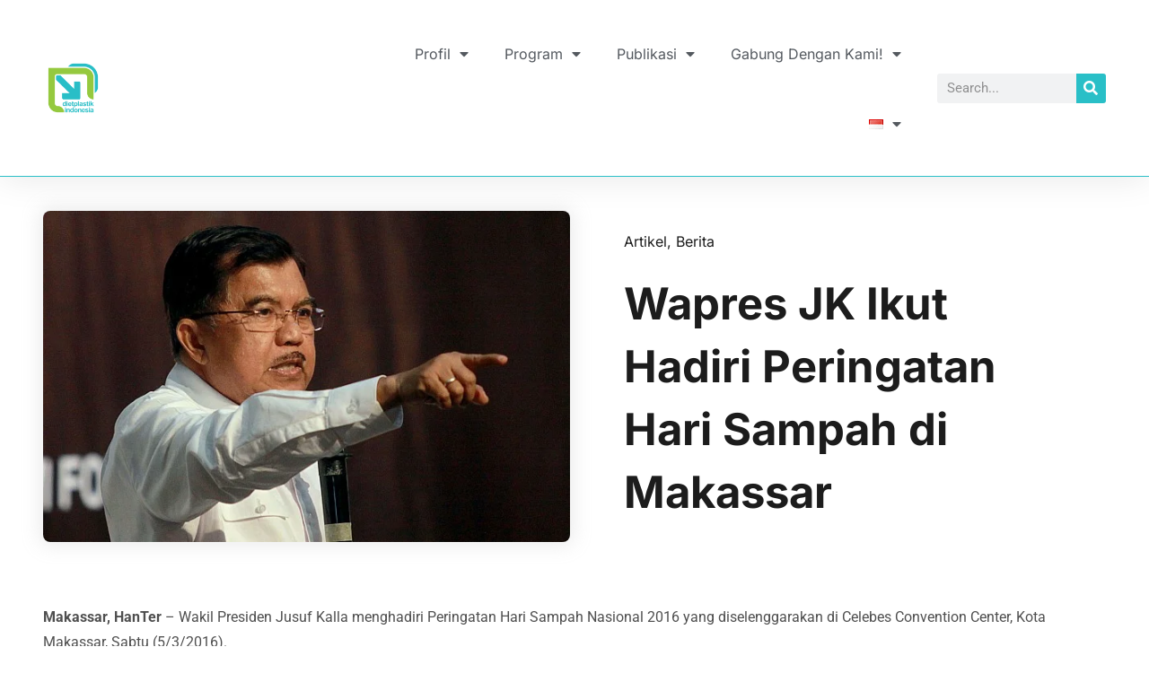

--- FILE ---
content_type: text/html; charset=UTF-8
request_url: https://plasticdiet.id/wapres-jk-ikut-hadiri-peringatan-hari-sampah-di-makassar/
body_size: 30532
content:
<!doctype html>
<html lang="id-ID">
<head>
	<meta charset="UTF-8">
	<meta name="viewport" content="width=device-width, initial-scale=1">
	<link rel="profile" href="https://gmpg.org/xfn/11">
	<meta name='robots' content='index, follow, max-image-preview:large, max-snippet:-1, max-video-preview:-1' />
	<style>img:is([sizes="auto" i], [sizes^="auto," i]) { contain-intrinsic-size: 3000px 1500px }</style>
	
	<!-- This site is optimized with the Yoast SEO plugin v26.2 - https://yoast.com/wordpress/plugins/seo/ -->
	<title>Wapres JK Ikut Hadiri Peringatan Hari Sampah di Makassar - Dietplastik Indonesia</title>
	<link rel="canonical" href="https://plasticdiet.id/wapres-jk-ikut-hadiri-peringatan-hari-sampah-di-makassar/" />
	<meta property="og:locale" content="id_ID" />
	<meta property="og:type" content="article" />
	<meta property="og:title" content="Wapres JK Ikut Hadiri Peringatan Hari Sampah di Makassar - Dietplastik Indonesia" />
	<meta property="og:description" content="Makassar, HanTer &#8211; Wakil Presiden Jusuf Kalla menghadiri Peringatan Hari Sampah Nasional 2016 yang diselenggarakan di Celebes Convention Center, Kota Makassar, Sabtu (5/3/2016). Wapres hadir dengan didampingi sejumlah menteri Kabinet Kerja, seperti Menteri Lingkungan Hidup dan Kehutanan Siti Nurbaya Bakar, Menteri Dalam Negeri Tjahjo Kumolo, Menteri Agraria dan Tata Ruang Ferry Mursyidan Baldan, Menteri Koperasi [&hellip;]" />
	<meta property="og:url" content="https://plasticdiet.id/wapres-jk-ikut-hadiri-peringatan-hari-sampah-di-makassar/" />
	<meta property="og:site_name" content="Dietplastik Indonesia" />
	<meta property="article:published_time" content="2016-10-13T08:11:48+00:00" />
	<meta property="og:image" content="https://plasticdiet.id/wp-content/uploads/2016/10/image-1.jpg" />
	<meta property="og:image:width" content="650" />
	<meta property="og:image:height" content="409" />
	<meta property="og:image:type" content="image/jpeg" />
	<meta name="author" content="dietplastic" />
	<meta name="twitter:card" content="summary_large_image" />
	<meta name="twitter:label1" content="Ditulis oleh" />
	<meta name="twitter:data1" content="dietplastic" />
	<meta name="twitter:label2" content="Estimasi waktu membaca" />
	<meta name="twitter:data2" content="2 menit" />
	<script type="application/ld+json" class="yoast-schema-graph">{"@context":"https://schema.org","@graph":[{"@type":"Article","@id":"https://plasticdiet.id/wapres-jk-ikut-hadiri-peringatan-hari-sampah-di-makassar/#article","isPartOf":{"@id":"https://plasticdiet.id/wapres-jk-ikut-hadiri-peringatan-hari-sampah-di-makassar/"},"author":{"name":"dietplastic","@id":"https://plasticdiet.id/#/schema/person/b041909370e3176be3c0c72d1f6283da"},"headline":"Wapres JK Ikut Hadiri Peringatan Hari Sampah di Makassar","datePublished":"2016-10-13T08:11:48+00:00","mainEntityOfPage":{"@id":"https://plasticdiet.id/wapres-jk-ikut-hadiri-peringatan-hari-sampah-di-makassar/"},"wordCount":359,"commentCount":0,"publisher":{"@id":"https://plasticdiet.id/#organization"},"image":{"@id":"https://plasticdiet.id/wapres-jk-ikut-hadiri-peringatan-hari-sampah-di-makassar/#primaryimage"},"thumbnailUrl":"https://plasticdiet.id/wp-content/uploads/2016/10/image-1.jpg","keywords":["Indonesia Bebas Sampah 2020","Indonesia Bersih Sampah 2020","kantong plastik","kantong plastik berbayar","kantong plastik tidak gratis","plastik berbayar"],"articleSection":["Artikel","Berita"],"inLanguage":"id","potentialAction":[{"@type":"CommentAction","name":"Comment","target":["https://plasticdiet.id/wapres-jk-ikut-hadiri-peringatan-hari-sampah-di-makassar/#respond"]}]},{"@type":"WebPage","@id":"https://plasticdiet.id/wapres-jk-ikut-hadiri-peringatan-hari-sampah-di-makassar/","url":"https://plasticdiet.id/wapres-jk-ikut-hadiri-peringatan-hari-sampah-di-makassar/","name":"Wapres JK Ikut Hadiri Peringatan Hari Sampah di Makassar - Dietplastik Indonesia","isPartOf":{"@id":"https://plasticdiet.id/#website"},"primaryImageOfPage":{"@id":"https://plasticdiet.id/wapres-jk-ikut-hadiri-peringatan-hari-sampah-di-makassar/#primaryimage"},"image":{"@id":"https://plasticdiet.id/wapres-jk-ikut-hadiri-peringatan-hari-sampah-di-makassar/#primaryimage"},"thumbnailUrl":"https://plasticdiet.id/wp-content/uploads/2016/10/image-1.jpg","datePublished":"2016-10-13T08:11:48+00:00","breadcrumb":{"@id":"https://plasticdiet.id/wapres-jk-ikut-hadiri-peringatan-hari-sampah-di-makassar/#breadcrumb"},"inLanguage":"id","potentialAction":[{"@type":"ReadAction","target":["https://plasticdiet.id/wapres-jk-ikut-hadiri-peringatan-hari-sampah-di-makassar/"]}]},{"@type":"ImageObject","inLanguage":"id","@id":"https://plasticdiet.id/wapres-jk-ikut-hadiri-peringatan-hari-sampah-di-makassar/#primaryimage","url":"https://plasticdiet.id/wp-content/uploads/2016/10/image-1.jpg","contentUrl":"https://plasticdiet.id/wp-content/uploads/2016/10/image-1.jpg","width":650,"height":409},{"@type":"BreadcrumbList","@id":"https://plasticdiet.id/wapres-jk-ikut-hadiri-peringatan-hari-sampah-di-makassar/#breadcrumb","itemListElement":[{"@type":"ListItem","position":1,"name":"Home","item":"https://plasticdiet.id/"},{"@type":"ListItem","position":2,"name":"Wapres JK Ikut Hadiri Peringatan Hari Sampah di Makassar"}]},{"@type":"WebSite","@id":"https://plasticdiet.id/#website","url":"https://plasticdiet.id/","name":"Dietplastik Indonesia","description":"","publisher":{"@id":"https://plasticdiet.id/#organization"},"potentialAction":[{"@type":"SearchAction","target":{"@type":"EntryPoint","urlTemplate":"https://plasticdiet.id/?s={search_term_string}"},"query-input":{"@type":"PropertyValueSpecification","valueRequired":true,"valueName":"search_term_string"}}],"inLanguage":"id"},{"@type":"Organization","@id":"https://plasticdiet.id/#organization","name":"Dietplastik Indonesia","url":"https://plasticdiet.id/","logo":{"@type":"ImageObject","inLanguage":"id","@id":"https://plasticdiet.id/#/schema/logo/image/","url":"https://plasticdiet.id/wp-content/uploads/2023/09/logo-1.png","contentUrl":"https://plasticdiet.id/wp-content/uploads/2023/09/logo-1.png","width":240,"height":240,"caption":"Dietplastik Indonesia"},"image":{"@id":"https://plasticdiet.id/#/schema/logo/image/"}},{"@type":"Person","@id":"https://plasticdiet.id/#/schema/person/b041909370e3176be3c0c72d1f6283da","name":"dietplastic","image":{"@type":"ImageObject","inLanguage":"id","@id":"https://plasticdiet.id/#/schema/person/image/","url":"https://secure.gravatar.com/avatar/552af1bbdfde2e7b6f7edccb4702b8bd775b0893f39ecd5901627db25ab012e4?s=96&d=mm&r=g","contentUrl":"https://secure.gravatar.com/avatar/552af1bbdfde2e7b6f7edccb4702b8bd775b0893f39ecd5901627db25ab012e4?s=96&d=mm&r=g","caption":"dietplastic"},"sameAs":["https://plasticdiet.id"],"url":"https://plasticdiet.id/author/dietplastic/"}]}</script>
	<!-- / Yoast SEO plugin. -->


<link rel='dns-prefetch' href='//www.googletagmanager.com' />
<link rel="alternate" type="application/rss+xml" title="Dietplastik Indonesia &raquo; Feed" href="https://plasticdiet.id/feed/" />
<link rel="alternate" type="application/rss+xml" title="Dietplastik Indonesia &raquo; Umpan Komentar" href="https://plasticdiet.id/comments/feed/" />
<link rel="alternate" type="application/rss+xml" title="Dietplastik Indonesia &raquo; Wapres JK Ikut Hadiri Peringatan Hari Sampah di Makassar Umpan Komentar" href="https://plasticdiet.id/wapres-jk-ikut-hadiri-peringatan-hari-sampah-di-makassar/feed/" />
		<style>
			.lazyload,
			.lazyloading {
				max-width: 100%;
			}
		</style>
		<script>
window._wpemojiSettings = {"baseUrl":"https:\/\/s.w.org\/images\/core\/emoji\/16.0.1\/72x72\/","ext":".png","svgUrl":"https:\/\/s.w.org\/images\/core\/emoji\/16.0.1\/svg\/","svgExt":".svg","source":{"concatemoji":"https:\/\/plasticdiet.id\/wp-includes\/js\/wp-emoji-release.min.js?ver=6.8.3"}};
/*! This file is auto-generated */
!function(s,n){var o,i,e;function c(e){try{var t={supportTests:e,timestamp:(new Date).valueOf()};sessionStorage.setItem(o,JSON.stringify(t))}catch(e){}}function p(e,t,n){e.clearRect(0,0,e.canvas.width,e.canvas.height),e.fillText(t,0,0);var t=new Uint32Array(e.getImageData(0,0,e.canvas.width,e.canvas.height).data),a=(e.clearRect(0,0,e.canvas.width,e.canvas.height),e.fillText(n,0,0),new Uint32Array(e.getImageData(0,0,e.canvas.width,e.canvas.height).data));return t.every(function(e,t){return e===a[t]})}function u(e,t){e.clearRect(0,0,e.canvas.width,e.canvas.height),e.fillText(t,0,0);for(var n=e.getImageData(16,16,1,1),a=0;a<n.data.length;a++)if(0!==n.data[a])return!1;return!0}function f(e,t,n,a){switch(t){case"flag":return n(e,"\ud83c\udff3\ufe0f\u200d\u26a7\ufe0f","\ud83c\udff3\ufe0f\u200b\u26a7\ufe0f")?!1:!n(e,"\ud83c\udde8\ud83c\uddf6","\ud83c\udde8\u200b\ud83c\uddf6")&&!n(e,"\ud83c\udff4\udb40\udc67\udb40\udc62\udb40\udc65\udb40\udc6e\udb40\udc67\udb40\udc7f","\ud83c\udff4\u200b\udb40\udc67\u200b\udb40\udc62\u200b\udb40\udc65\u200b\udb40\udc6e\u200b\udb40\udc67\u200b\udb40\udc7f");case"emoji":return!a(e,"\ud83e\udedf")}return!1}function g(e,t,n,a){var r="undefined"!=typeof WorkerGlobalScope&&self instanceof WorkerGlobalScope?new OffscreenCanvas(300,150):s.createElement("canvas"),o=r.getContext("2d",{willReadFrequently:!0}),i=(o.textBaseline="top",o.font="600 32px Arial",{});return e.forEach(function(e){i[e]=t(o,e,n,a)}),i}function t(e){var t=s.createElement("script");t.src=e,t.defer=!0,s.head.appendChild(t)}"undefined"!=typeof Promise&&(o="wpEmojiSettingsSupports",i=["flag","emoji"],n.supports={everything:!0,everythingExceptFlag:!0},e=new Promise(function(e){s.addEventListener("DOMContentLoaded",e,{once:!0})}),new Promise(function(t){var n=function(){try{var e=JSON.parse(sessionStorage.getItem(o));if("object"==typeof e&&"number"==typeof e.timestamp&&(new Date).valueOf()<e.timestamp+604800&&"object"==typeof e.supportTests)return e.supportTests}catch(e){}return null}();if(!n){if("undefined"!=typeof Worker&&"undefined"!=typeof OffscreenCanvas&&"undefined"!=typeof URL&&URL.createObjectURL&&"undefined"!=typeof Blob)try{var e="postMessage("+g.toString()+"("+[JSON.stringify(i),f.toString(),p.toString(),u.toString()].join(",")+"));",a=new Blob([e],{type:"text/javascript"}),r=new Worker(URL.createObjectURL(a),{name:"wpTestEmojiSupports"});return void(r.onmessage=function(e){c(n=e.data),r.terminate(),t(n)})}catch(e){}c(n=g(i,f,p,u))}t(n)}).then(function(e){for(var t in e)n.supports[t]=e[t],n.supports.everything=n.supports.everything&&n.supports[t],"flag"!==t&&(n.supports.everythingExceptFlag=n.supports.everythingExceptFlag&&n.supports[t]);n.supports.everythingExceptFlag=n.supports.everythingExceptFlag&&!n.supports.flag,n.DOMReady=!1,n.readyCallback=function(){n.DOMReady=!0}}).then(function(){return e}).then(function(){var e;n.supports.everything||(n.readyCallback(),(e=n.source||{}).concatemoji?t(e.concatemoji):e.wpemoji&&e.twemoji&&(t(e.twemoji),t(e.wpemoji)))}))}((window,document),window._wpemojiSettings);
</script>

<style id='wp-emoji-styles-inline-css'>

	img.wp-smiley, img.emoji {
		display: inline !important;
		border: none !important;
		box-shadow: none !important;
		height: 1em !important;
		width: 1em !important;
		margin: 0 0.07em !important;
		vertical-align: -0.1em !important;
		background: none !important;
		padding: 0 !important;
	}
</style>
<link rel='stylesheet' id='wp-block-library-css' href='https://plasticdiet.id/wp-includes/css/dist/block-library/style.min.css?ver=6.8.3' media='all' />
<style id='global-styles-inline-css'>
:root{--wp--preset--aspect-ratio--square: 1;--wp--preset--aspect-ratio--4-3: 4/3;--wp--preset--aspect-ratio--3-4: 3/4;--wp--preset--aspect-ratio--3-2: 3/2;--wp--preset--aspect-ratio--2-3: 2/3;--wp--preset--aspect-ratio--16-9: 16/9;--wp--preset--aspect-ratio--9-16: 9/16;--wp--preset--color--black: #000000;--wp--preset--color--cyan-bluish-gray: #abb8c3;--wp--preset--color--white: #ffffff;--wp--preset--color--pale-pink: #f78da7;--wp--preset--color--vivid-red: #cf2e2e;--wp--preset--color--luminous-vivid-orange: #ff6900;--wp--preset--color--luminous-vivid-amber: #fcb900;--wp--preset--color--light-green-cyan: #7bdcb5;--wp--preset--color--vivid-green-cyan: #00d084;--wp--preset--color--pale-cyan-blue: #8ed1fc;--wp--preset--color--vivid-cyan-blue: #0693e3;--wp--preset--color--vivid-purple: #9b51e0;--wp--preset--gradient--vivid-cyan-blue-to-vivid-purple: linear-gradient(135deg,rgba(6,147,227,1) 0%,rgb(155,81,224) 100%);--wp--preset--gradient--light-green-cyan-to-vivid-green-cyan: linear-gradient(135deg,rgb(122,220,180) 0%,rgb(0,208,130) 100%);--wp--preset--gradient--luminous-vivid-amber-to-luminous-vivid-orange: linear-gradient(135deg,rgba(252,185,0,1) 0%,rgba(255,105,0,1) 100%);--wp--preset--gradient--luminous-vivid-orange-to-vivid-red: linear-gradient(135deg,rgba(255,105,0,1) 0%,rgb(207,46,46) 100%);--wp--preset--gradient--very-light-gray-to-cyan-bluish-gray: linear-gradient(135deg,rgb(238,238,238) 0%,rgb(169,184,195) 100%);--wp--preset--gradient--cool-to-warm-spectrum: linear-gradient(135deg,rgb(74,234,220) 0%,rgb(151,120,209) 20%,rgb(207,42,186) 40%,rgb(238,44,130) 60%,rgb(251,105,98) 80%,rgb(254,248,76) 100%);--wp--preset--gradient--blush-light-purple: linear-gradient(135deg,rgb(255,206,236) 0%,rgb(152,150,240) 100%);--wp--preset--gradient--blush-bordeaux: linear-gradient(135deg,rgb(254,205,165) 0%,rgb(254,45,45) 50%,rgb(107,0,62) 100%);--wp--preset--gradient--luminous-dusk: linear-gradient(135deg,rgb(255,203,112) 0%,rgb(199,81,192) 50%,rgb(65,88,208) 100%);--wp--preset--gradient--pale-ocean: linear-gradient(135deg,rgb(255,245,203) 0%,rgb(182,227,212) 50%,rgb(51,167,181) 100%);--wp--preset--gradient--electric-grass: linear-gradient(135deg,rgb(202,248,128) 0%,rgb(113,206,126) 100%);--wp--preset--gradient--midnight: linear-gradient(135deg,rgb(2,3,129) 0%,rgb(40,116,252) 100%);--wp--preset--font-size--small: 13px;--wp--preset--font-size--medium: 20px;--wp--preset--font-size--large: 36px;--wp--preset--font-size--x-large: 42px;--wp--preset--spacing--20: 0.44rem;--wp--preset--spacing--30: 0.67rem;--wp--preset--spacing--40: 1rem;--wp--preset--spacing--50: 1.5rem;--wp--preset--spacing--60: 2.25rem;--wp--preset--spacing--70: 3.38rem;--wp--preset--spacing--80: 5.06rem;--wp--preset--shadow--natural: 6px 6px 9px rgba(0, 0, 0, 0.2);--wp--preset--shadow--deep: 12px 12px 50px rgba(0, 0, 0, 0.4);--wp--preset--shadow--sharp: 6px 6px 0px rgba(0, 0, 0, 0.2);--wp--preset--shadow--outlined: 6px 6px 0px -3px rgba(255, 255, 255, 1), 6px 6px rgba(0, 0, 0, 1);--wp--preset--shadow--crisp: 6px 6px 0px rgba(0, 0, 0, 1);}:root { --wp--style--global--content-size: 800px;--wp--style--global--wide-size: 1200px; }:where(body) { margin: 0; }.wp-site-blocks > .alignleft { float: left; margin-right: 2em; }.wp-site-blocks > .alignright { float: right; margin-left: 2em; }.wp-site-blocks > .aligncenter { justify-content: center; margin-left: auto; margin-right: auto; }:where(.wp-site-blocks) > * { margin-block-start: 24px; margin-block-end: 0; }:where(.wp-site-blocks) > :first-child { margin-block-start: 0; }:where(.wp-site-blocks) > :last-child { margin-block-end: 0; }:root { --wp--style--block-gap: 24px; }:root :where(.is-layout-flow) > :first-child{margin-block-start: 0;}:root :where(.is-layout-flow) > :last-child{margin-block-end: 0;}:root :where(.is-layout-flow) > *{margin-block-start: 24px;margin-block-end: 0;}:root :where(.is-layout-constrained) > :first-child{margin-block-start: 0;}:root :where(.is-layout-constrained) > :last-child{margin-block-end: 0;}:root :where(.is-layout-constrained) > *{margin-block-start: 24px;margin-block-end: 0;}:root :where(.is-layout-flex){gap: 24px;}:root :where(.is-layout-grid){gap: 24px;}.is-layout-flow > .alignleft{float: left;margin-inline-start: 0;margin-inline-end: 2em;}.is-layout-flow > .alignright{float: right;margin-inline-start: 2em;margin-inline-end: 0;}.is-layout-flow > .aligncenter{margin-left: auto !important;margin-right: auto !important;}.is-layout-constrained > .alignleft{float: left;margin-inline-start: 0;margin-inline-end: 2em;}.is-layout-constrained > .alignright{float: right;margin-inline-start: 2em;margin-inline-end: 0;}.is-layout-constrained > .aligncenter{margin-left: auto !important;margin-right: auto !important;}.is-layout-constrained > :where(:not(.alignleft):not(.alignright):not(.alignfull)){max-width: var(--wp--style--global--content-size);margin-left: auto !important;margin-right: auto !important;}.is-layout-constrained > .alignwide{max-width: var(--wp--style--global--wide-size);}body .is-layout-flex{display: flex;}.is-layout-flex{flex-wrap: wrap;align-items: center;}.is-layout-flex > :is(*, div){margin: 0;}body .is-layout-grid{display: grid;}.is-layout-grid > :is(*, div){margin: 0;}body{padding-top: 0px;padding-right: 0px;padding-bottom: 0px;padding-left: 0px;}a:where(:not(.wp-element-button)){text-decoration: underline;}:root :where(.wp-element-button, .wp-block-button__link){background-color: #32373c;border-width: 0;color: #fff;font-family: inherit;font-size: inherit;line-height: inherit;padding: calc(0.667em + 2px) calc(1.333em + 2px);text-decoration: none;}.has-black-color{color: var(--wp--preset--color--black) !important;}.has-cyan-bluish-gray-color{color: var(--wp--preset--color--cyan-bluish-gray) !important;}.has-white-color{color: var(--wp--preset--color--white) !important;}.has-pale-pink-color{color: var(--wp--preset--color--pale-pink) !important;}.has-vivid-red-color{color: var(--wp--preset--color--vivid-red) !important;}.has-luminous-vivid-orange-color{color: var(--wp--preset--color--luminous-vivid-orange) !important;}.has-luminous-vivid-amber-color{color: var(--wp--preset--color--luminous-vivid-amber) !important;}.has-light-green-cyan-color{color: var(--wp--preset--color--light-green-cyan) !important;}.has-vivid-green-cyan-color{color: var(--wp--preset--color--vivid-green-cyan) !important;}.has-pale-cyan-blue-color{color: var(--wp--preset--color--pale-cyan-blue) !important;}.has-vivid-cyan-blue-color{color: var(--wp--preset--color--vivid-cyan-blue) !important;}.has-vivid-purple-color{color: var(--wp--preset--color--vivid-purple) !important;}.has-black-background-color{background-color: var(--wp--preset--color--black) !important;}.has-cyan-bluish-gray-background-color{background-color: var(--wp--preset--color--cyan-bluish-gray) !important;}.has-white-background-color{background-color: var(--wp--preset--color--white) !important;}.has-pale-pink-background-color{background-color: var(--wp--preset--color--pale-pink) !important;}.has-vivid-red-background-color{background-color: var(--wp--preset--color--vivid-red) !important;}.has-luminous-vivid-orange-background-color{background-color: var(--wp--preset--color--luminous-vivid-orange) !important;}.has-luminous-vivid-amber-background-color{background-color: var(--wp--preset--color--luminous-vivid-amber) !important;}.has-light-green-cyan-background-color{background-color: var(--wp--preset--color--light-green-cyan) !important;}.has-vivid-green-cyan-background-color{background-color: var(--wp--preset--color--vivid-green-cyan) !important;}.has-pale-cyan-blue-background-color{background-color: var(--wp--preset--color--pale-cyan-blue) !important;}.has-vivid-cyan-blue-background-color{background-color: var(--wp--preset--color--vivid-cyan-blue) !important;}.has-vivid-purple-background-color{background-color: var(--wp--preset--color--vivid-purple) !important;}.has-black-border-color{border-color: var(--wp--preset--color--black) !important;}.has-cyan-bluish-gray-border-color{border-color: var(--wp--preset--color--cyan-bluish-gray) !important;}.has-white-border-color{border-color: var(--wp--preset--color--white) !important;}.has-pale-pink-border-color{border-color: var(--wp--preset--color--pale-pink) !important;}.has-vivid-red-border-color{border-color: var(--wp--preset--color--vivid-red) !important;}.has-luminous-vivid-orange-border-color{border-color: var(--wp--preset--color--luminous-vivid-orange) !important;}.has-luminous-vivid-amber-border-color{border-color: var(--wp--preset--color--luminous-vivid-amber) !important;}.has-light-green-cyan-border-color{border-color: var(--wp--preset--color--light-green-cyan) !important;}.has-vivid-green-cyan-border-color{border-color: var(--wp--preset--color--vivid-green-cyan) !important;}.has-pale-cyan-blue-border-color{border-color: var(--wp--preset--color--pale-cyan-blue) !important;}.has-vivid-cyan-blue-border-color{border-color: var(--wp--preset--color--vivid-cyan-blue) !important;}.has-vivid-purple-border-color{border-color: var(--wp--preset--color--vivid-purple) !important;}.has-vivid-cyan-blue-to-vivid-purple-gradient-background{background: var(--wp--preset--gradient--vivid-cyan-blue-to-vivid-purple) !important;}.has-light-green-cyan-to-vivid-green-cyan-gradient-background{background: var(--wp--preset--gradient--light-green-cyan-to-vivid-green-cyan) !important;}.has-luminous-vivid-amber-to-luminous-vivid-orange-gradient-background{background: var(--wp--preset--gradient--luminous-vivid-amber-to-luminous-vivid-orange) !important;}.has-luminous-vivid-orange-to-vivid-red-gradient-background{background: var(--wp--preset--gradient--luminous-vivid-orange-to-vivid-red) !important;}.has-very-light-gray-to-cyan-bluish-gray-gradient-background{background: var(--wp--preset--gradient--very-light-gray-to-cyan-bluish-gray) !important;}.has-cool-to-warm-spectrum-gradient-background{background: var(--wp--preset--gradient--cool-to-warm-spectrum) !important;}.has-blush-light-purple-gradient-background{background: var(--wp--preset--gradient--blush-light-purple) !important;}.has-blush-bordeaux-gradient-background{background: var(--wp--preset--gradient--blush-bordeaux) !important;}.has-luminous-dusk-gradient-background{background: var(--wp--preset--gradient--luminous-dusk) !important;}.has-pale-ocean-gradient-background{background: var(--wp--preset--gradient--pale-ocean) !important;}.has-electric-grass-gradient-background{background: var(--wp--preset--gradient--electric-grass) !important;}.has-midnight-gradient-background{background: var(--wp--preset--gradient--midnight) !important;}.has-small-font-size{font-size: var(--wp--preset--font-size--small) !important;}.has-medium-font-size{font-size: var(--wp--preset--font-size--medium) !important;}.has-large-font-size{font-size: var(--wp--preset--font-size--large) !important;}.has-x-large-font-size{font-size: var(--wp--preset--font-size--x-large) !important;}
:root :where(.wp-block-pullquote){font-size: 1.5em;line-height: 1.6;}
</style>
<link rel='stylesheet' id='hello-elementor-css' href='https://plasticdiet.id/wp-content/themes/hello-elementor/assets/css/reset.css?ver=3.4.5' media='all' />
<link rel='stylesheet' id='hello-elementor-theme-style-css' href='https://plasticdiet.id/wp-content/themes/hello-elementor/assets/css/theme.css?ver=3.4.5' media='all' />
<link rel='stylesheet' id='hello-elementor-header-footer-css' href='https://plasticdiet.id/wp-content/themes/hello-elementor/assets/css/header-footer.css?ver=3.4.5' media='all' />
<link rel='stylesheet' id='elementor-frontend-css' href='https://plasticdiet.id/wp-content/plugins/elementor/assets/css/frontend.min.css?ver=3.30.3' media='all' />
<link rel='stylesheet' id='elementor-post-5-css' href='https://plasticdiet.id/wp-content/uploads/elementor/css/post-5.css?ver=1762089994' media='all' />
<link rel='stylesheet' id='widget-image-css' href='https://plasticdiet.id/wp-content/plugins/elementor/assets/css/widget-image.min.css?ver=3.30.3' media='all' />
<link rel='stylesheet' id='widget-nav-menu-css' href='https://plasticdiet.id/wp-content/plugins/elementor-pro/assets/css/widget-nav-menu.min.css?ver=3.32.3' media='all' />
<link rel='stylesheet' id='widget-search-form-css' href='https://plasticdiet.id/wp-content/plugins/elementor-pro/assets/css/widget-search-form.min.css?ver=3.32.3' media='all' />
<link rel='stylesheet' id='elementor-icons-shared-0-css' href='https://plasticdiet.id/wp-content/plugins/elementor/assets/lib/font-awesome/css/fontawesome.min.css?ver=5.15.3' media='all' />
<link rel='stylesheet' id='elementor-icons-fa-solid-css' href='https://plasticdiet.id/wp-content/plugins/elementor/assets/lib/font-awesome/css/solid.min.css?ver=5.15.3' media='all' />
<link rel='stylesheet' id='e-sticky-css' href='https://plasticdiet.id/wp-content/plugins/elementor-pro/assets/css/modules/sticky.min.css?ver=3.32.3' media='all' />
<link rel='stylesheet' id='widget-social-icons-css' href='https://plasticdiet.id/wp-content/plugins/elementor/assets/css/widget-social-icons.min.css?ver=3.30.3' media='all' />
<link rel='stylesheet' id='e-apple-webkit-css' href='https://plasticdiet.id/wp-content/plugins/elementor/assets/css/conditionals/apple-webkit.min.css?ver=3.30.3' media='all' />
<link rel='stylesheet' id='widget-heading-css' href='https://plasticdiet.id/wp-content/plugins/elementor/assets/css/widget-heading.min.css?ver=3.30.3' media='all' />
<link rel='stylesheet' id='widget-icon-list-css' href='https://plasticdiet.id/wp-content/plugins/elementor/assets/css/widget-icon-list.min.css?ver=3.30.3' media='all' />
<link rel='stylesheet' id='widget-share-buttons-css' href='https://plasticdiet.id/wp-content/plugins/elementor-pro/assets/css/widget-share-buttons.min.css?ver=3.32.3' media='all' />
<link rel='stylesheet' id='elementor-icons-fa-brands-css' href='https://plasticdiet.id/wp-content/plugins/elementor/assets/lib/font-awesome/css/brands.min.css?ver=5.15.3' media='all' />
<link rel='stylesheet' id='widget-posts-css' href='https://plasticdiet.id/wp-content/plugins/elementor-pro/assets/css/widget-posts.min.css?ver=3.32.3' media='all' />
<link rel='stylesheet' id='e-animation-slideInRight-css' href='https://plasticdiet.id/wp-content/plugins/elementor/assets/lib/animations/styles/slideInRight.min.css?ver=3.30.3' media='all' />
<link rel='stylesheet' id='e-popup-css' href='https://plasticdiet.id/wp-content/plugins/elementor-pro/assets/css/conditionals/popup.min.css?ver=3.32.3' media='all' />
<link rel='stylesheet' id='elementor-icons-css' href='https://plasticdiet.id/wp-content/plugins/elementor/assets/lib/eicons/css/elementor-icons.min.css?ver=5.43.0' media='all' />
<link rel='stylesheet' id='ooohboi-steroids-styles-css' href='https://plasticdiet.id/wp-content/plugins/ooohboi-steroids-for-elementor/assets/css/main.css?ver=2.1.2226082023' media='all' />
<link rel='stylesheet' id='elementor-post-8989-css' href='https://plasticdiet.id/wp-content/uploads/elementor/css/post-8989.css?ver=1762089742' media='all' />
<link rel='stylesheet' id='elementor-post-8981-css' href='https://plasticdiet.id/wp-content/uploads/elementor/css/post-8981.css?ver=1762089994' media='all' />
<link rel='stylesheet' id='elementor-post-3926-css' href='https://plasticdiet.id/wp-content/uploads/elementor/css/post-3926.css?ver=1762090137' media='all' />
<link rel='stylesheet' id='elementor-post-9082-css' href='https://plasticdiet.id/wp-content/uploads/elementor/css/post-9082.css?ver=1762089994' media='all' />
<link rel='stylesheet' id='elementor-post-6261-css' href='https://plasticdiet.id/wp-content/uploads/elementor/css/post-6261.css?ver=1762089994' media='all' />
<link rel='stylesheet' id='elementor-gf-local-roboto-css' href='https://plasticdiet.id/wp-content/uploads/elementor/google-fonts/css/roboto.css?ver=1762089756' media='all' />
<link rel='stylesheet' id='elementor-gf-local-robotoslab-css' href='https://plasticdiet.id/wp-content/uploads/elementor/google-fonts/css/robotoslab.css?ver=1762089761' media='all' />
<link rel='stylesheet' id='elementor-gf-local-inter-css' href='https://plasticdiet.id/wp-content/uploads/elementor/google-fonts/css/inter.css?ver=1762089771' media='all' />
<script src="https://plasticdiet.id/wp-includes/js/jquery/jquery.min.js?ver=3.7.1" id="jquery-core-js"></script>
<script src="https://plasticdiet.id/wp-includes/js/jquery/jquery-migrate.min.js?ver=3.4.1" id="jquery-migrate-js"></script>

<!-- Potongan tag Google (gtag.js) ditambahkan oleh Site Kit -->
<!-- Snippet Google Analytics telah ditambahkan oleh Site Kit -->
<script src="https://www.googletagmanager.com/gtag/js?id=GT-K8D5RTB" id="google_gtagjs-js" async></script>
<script id="google_gtagjs-js-after">
window.dataLayer = window.dataLayer || [];function gtag(){dataLayer.push(arguments);}
gtag("set","linker",{"domains":["plasticdiet.id"]});
gtag("js", new Date());
gtag("set", "developer_id.dZTNiMT", true);
gtag("config", "GT-K8D5RTB");
</script>
<link rel="https://api.w.org/" href="https://plasticdiet.id/wp-json/" /><link rel="alternate" title="JSON" type="application/json" href="https://plasticdiet.id/wp-json/wp/v2/posts/1204" /><link rel="EditURI" type="application/rsd+xml" title="RSD" href="https://plasticdiet.id/xmlrpc.php?rsd" />
<meta name="generator" content="WordPress 6.8.3" />
<link rel='shortlink' href='https://plasticdiet.id/?p=1204' />
<link rel="alternate" title="oEmbed (JSON)" type="application/json+oembed" href="https://plasticdiet.id/wp-json/oembed/1.0/embed?url=https%3A%2F%2Fplasticdiet.id%2Fwapres-jk-ikut-hadiri-peringatan-hari-sampah-di-makassar%2F" />
<link rel="alternate" title="oEmbed (XML)" type="text/xml+oembed" href="https://plasticdiet.id/wp-json/oembed/1.0/embed?url=https%3A%2F%2Fplasticdiet.id%2Fwapres-jk-ikut-hadiri-peringatan-hari-sampah-di-makassar%2F&#038;format=xml" />
<meta name="generator" content="Site Kit by Google 1.164.0" />		<script>
			document.documentElement.className = document.documentElement.className.replace('no-js', 'js');
		</script>
				<style>
			.no-js img.lazyload {
				display: none;
			}

			figure.wp-block-image img.lazyloading {
				min-width: 150px;
			}

			.lazyload,
			.lazyloading {
				--smush-placeholder-width: 100px;
				--smush-placeholder-aspect-ratio: 1/1;
				width: var(--smush-image-width, var(--smush-placeholder-width)) !important;
				aspect-ratio: var(--smush-image-aspect-ratio, var(--smush-placeholder-aspect-ratio)) !important;
			}

						.lazyload, .lazyloading {
				opacity: 0;
			}

			.lazyloaded {
				opacity: 1;
				transition: opacity 400ms;
				transition-delay: 0ms;
			}

					</style>
		<meta name="generator" content="Elementor 3.30.3; features: additional_custom_breakpoints; settings: css_print_method-external, google_font-enabled, font_display-swap">
			<style>
				.e-con.e-parent:nth-of-type(n+4):not(.e-lazyloaded):not(.e-no-lazyload),
				.e-con.e-parent:nth-of-type(n+4):not(.e-lazyloaded):not(.e-no-lazyload) * {
					background-image: none !important;
				}
				@media screen and (max-height: 1024px) {
					.e-con.e-parent:nth-of-type(n+3):not(.e-lazyloaded):not(.e-no-lazyload),
					.e-con.e-parent:nth-of-type(n+3):not(.e-lazyloaded):not(.e-no-lazyload) * {
						background-image: none !important;
					}
				}
				@media screen and (max-height: 640px) {
					.e-con.e-parent:nth-of-type(n+2):not(.e-lazyloaded):not(.e-no-lazyload),
					.e-con.e-parent:nth-of-type(n+2):not(.e-lazyloaded):not(.e-no-lazyload) * {
						background-image: none !important;
					}
				}
			</style>
			<link rel="icon" href="https://plasticdiet.id/wp-content/uploads/2023/09/logo-1-150x150.png" sizes="32x32" />
<link rel="icon" href="https://plasticdiet.id/wp-content/uploads/2023/09/logo-1.png" sizes="192x192" />
<link rel="apple-touch-icon" href="https://plasticdiet.id/wp-content/uploads/2023/09/logo-1.png" />
<meta name="msapplication-TileImage" content="https://plasticdiet.id/wp-content/uploads/2023/09/logo-1.png" />
</head>
<body class="wp-singular post-template-default single single-post postid-1204 single-format-standard wp-custom-logo wp-embed-responsive wp-theme-hello-elementor hello-elementor-default elementor-default elementor-kit-5 elementor-page-9242 elementor-page-3926">


<a class="skip-link screen-reader-text" href="#content">Lewati ke konten</a>

		<header data-elementor-type="header" data-elementor-id="8989" class="elementor elementor-8989 elementor-location-header" data-elementor-post-type="elementor_library">
					<header class="ob-is-breaking-bad elementor-section elementor-top-section elementor-element elementor-element-6257941a elementor-section-full_width elementor-section-height-default elementor-section-height-default" data-id="6257941a" data-element_type="section" data-settings="{&quot;background_background&quot;:&quot;classic&quot;,&quot;sticky&quot;:&quot;top&quot;,&quot;_ob_bbad_use_it&quot;:&quot;yes&quot;,&quot;_ob_bbad_sssic_use&quot;:&quot;no&quot;,&quot;_ob_glider_is_slider&quot;:&quot;no&quot;,&quot;sticky_on&quot;:[&quot;desktop&quot;,&quot;tablet&quot;,&quot;mobile&quot;],&quot;sticky_offset&quot;:0,&quot;sticky_effects_offset&quot;:0,&quot;sticky_anchor_link_offset&quot;:0}">
						<div class="elementor-container elementor-column-gap-no">
					<div class="elementor-column elementor-col-50 elementor-top-column elementor-element elementor-element-387294c5" data-id="387294c5" data-element_type="column" data-settings="{&quot;_ob_bbad_is_stalker&quot;:&quot;no&quot;,&quot;_ob_teleporter_use&quot;:false,&quot;_ob_column_hoveranimator&quot;:&quot;no&quot;,&quot;_ob_column_has_pseudo&quot;:&quot;no&quot;}">
			<div class="elementor-widget-wrap elementor-element-populated">
						<div class="elementor-element elementor-element-379607dc ob-has-background-overlay elementor-widget elementor-widget-theme-site-logo elementor-widget-image" data-id="379607dc" data-element_type="widget" data-settings="{&quot;_ob_perspektive_use&quot;:&quot;no&quot;,&quot;_ob_poopart_use&quot;:&quot;yes&quot;,&quot;_ob_shadough_use&quot;:&quot;no&quot;,&quot;_ob_allow_hoveranimator&quot;:&quot;no&quot;,&quot;_ob_widget_stalker_use&quot;:&quot;no&quot;}" data-widget_type="theme-site-logo.default">
				<div class="elementor-widget-container">
											<a href="https://plasticdiet.id">
			<img width="240" height="240" data-src="https://plasticdiet.id/wp-content/uploads/2023/09/logo-1.png" class="attachment-full size-full wp-image-6270 lazyload" alt="Logo Diet Kantong Plastik" data-srcset="https://plasticdiet.id/wp-content/uploads/2023/09/logo-1.png 240w, https://plasticdiet.id/wp-content/uploads/2023/09/logo-1-150x150.png 150w" data-sizes="(max-width: 240px) 100vw, 240px" src="[data-uri]" style="--smush-placeholder-width: 240px; --smush-placeholder-aspect-ratio: 240/240;" />				</a>
											</div>
				</div>
					</div>
		</div>
				<div class="elementor-column elementor-col-50 elementor-top-column elementor-element elementor-element-4b83db9f" data-id="4b83db9f" data-element_type="column" data-settings="{&quot;_ob_bbad_is_stalker&quot;:&quot;no&quot;,&quot;_ob_teleporter_use&quot;:false,&quot;_ob_column_hoveranimator&quot;:&quot;no&quot;,&quot;_ob_column_has_pseudo&quot;:&quot;no&quot;}">
			<div class="elementor-widget-wrap elementor-element-populated">
						<div class="elementor-element elementor-element-701cf03f elementor-nav-menu--stretch elementor-widget__width-initial elementor-widget-tablet__width-inherit elementor-widget-mobile__width-initial elementor-nav-menu__align-end elementor-nav-menu--dropdown-tablet elementor-nav-menu__text-align-aside elementor-nav-menu--toggle elementor-nav-menu--burger ob-has-background-overlay elementor-widget elementor-widget-nav-menu" data-id="701cf03f" data-element_type="widget" data-settings="{&quot;full_width&quot;:&quot;stretch&quot;,&quot;layout&quot;:&quot;horizontal&quot;,&quot;submenu_icon&quot;:{&quot;value&quot;:&quot;&lt;i class=\&quot;fas fa-caret-down\&quot; aria-hidden=\&quot;true\&quot;&gt;&lt;\/i&gt;&quot;,&quot;library&quot;:&quot;fa-solid&quot;},&quot;toggle&quot;:&quot;burger&quot;,&quot;_ob_perspektive_use&quot;:&quot;no&quot;,&quot;_ob_poopart_use&quot;:&quot;yes&quot;,&quot;_ob_shadough_use&quot;:&quot;no&quot;,&quot;_ob_allow_hoveranimator&quot;:&quot;no&quot;,&quot;_ob_widget_stalker_use&quot;:&quot;no&quot;}" data-widget_type="nav-menu.default">
				<div class="elementor-widget-container">
								<nav aria-label="Menu" class="elementor-nav-menu--main elementor-nav-menu__container elementor-nav-menu--layout-horizontal e--pointer-overline e--animation-fade">
				<ul id="menu-1-701cf03f" class="elementor-nav-menu"><li class="menu-item menu-item-type-custom menu-item-object-custom menu-item-has-children menu-item-62"><a href="#" class="elementor-item elementor-item-anchor">Profil</a>
<ul class="sub-menu elementor-nav-menu--dropdown">
	<li class="menu-item menu-item-type-custom menu-item-object-custom menu-item-66"><a href="https://plasticdiet.id/tentang-kami/" class="elementor-sub-item">Tentang Kami</a></li>
	<li class="menu-item menu-item-type-custom menu-item-object-custom menu-item-68"><a href="https://plasticdiet.id/tim/" class="elementor-sub-item">Tim</a></li>
	<li class="menu-item menu-item-type-custom menu-item-object-custom menu-item-74"><a href="https://plasticdiet.id/kolaborasi/" class="elementor-sub-item">Kolaborasi</a></li>
</ul>
</li>
<li class="menu-item menu-item-type-custom menu-item-object-custom menu-item-has-children menu-item-63"><a href="#" class="elementor-item elementor-item-anchor">Program</a>
<ul class="sub-menu elementor-nav-menu--dropdown">
	<li class="menu-item menu-item-type-custom menu-item-object-custom menu-item-has-children menu-item-9917"><a href="https://plasticdiet.id/program-unggulan/" class="elementor-sub-item">Program Unggulan</a>
	<ul class="sub-menu elementor-nav-menu--dropdown">
		<li class="menu-item menu-item-type-post_type menu-item-object-page menu-item-has-children menu-item-10660"><a href="https://plasticdiet.id/gerakan-guna-ulang/" class="elementor-sub-item">Gerakan Guna Ulang</a>
		<ul class="sub-menu elementor-nav-menu--dropdown">
			<li class="menu-item menu-item-type-post_type menu-item-object-page menu-item-10668"><a href="https://plasticdiet.id/gerakan-guna-ulang/gerakan-guna-ulang-jakarta/" class="elementor-sub-item">Guna Ulang Jakarta</a></li>
			<li class="menu-item menu-item-type-post_type menu-item-object-page menu-item-10669"><a href="https://plasticdiet.id/gerakan-guna-ulang/asosiasi-guna-ulang-indonesia/" class="elementor-sub-item">Asosiasi Guna Ulang Indonesia</a></li>
			<li class="menu-item menu-item-type-post_type menu-item-object-page menu-item-10670"><a href="https://plasticdiet.id/gerakan-guna-ulang/asia-reuse-consortium/" class="elementor-sub-item">Asia Reuse Consortium</a></li>
			<li class="menu-item menu-item-type-post_type menu-item-object-page menu-item-10686"><a href="https://plasticdiet.id/gerakan-guna-ulang/protokol-guna-ulang/" class="elementor-sub-item">Protokol Guna Ulang</a></li>
		</ul>
</li>
		<li class="menu-item menu-item-type-post_type menu-item-object-page menu-item-has-children menu-item-10661"><a href="https://plasticdiet.id/pasar-bebas-plastik/" class="elementor-sub-item">Pasar Bebas Plastik</a>
		<ul class="sub-menu elementor-nav-menu--dropdown">
			<li class="menu-item menu-item-type-post_type menu-item-object-post menu-item-10662"><a href="https://plasticdiet.id/pasar-bebas-plastik-jakarta-2/" class="elementor-sub-item">Jakarta</a></li>
			<li class="menu-item menu-item-type-post_type menu-item-object-post menu-item-10663"><a href="https://plasticdiet.id/pasar-bebas-plastik-bandung-2/" class="elementor-sub-item">Bandung</a></li>
			<li class="menu-item menu-item-type-post_type menu-item-object-post menu-item-10664"><a href="https://plasticdiet.id/pasar-bebas-plastik-bogor/" class="elementor-sub-item">Bogor</a></li>
			<li class="menu-item menu-item-type-post_type menu-item-object-post menu-item-10665"><a href="https://plasticdiet.id/pasar-bebas-plastik-banjarmasin/" class="elementor-sub-item">Banjarmasin</a></li>
			<li class="menu-item menu-item-type-post_type menu-item-object-post menu-item-10666"><a href="https://plasticdiet.id/pasar-bebas-plastik-bali/" class="elementor-sub-item">Bali</a></li>
			<li class="menu-item menu-item-type-post_type menu-item-object-post menu-item-10667"><a href="https://plasticdiet.id/pasar-bebas-plastik-surabaya/" class="elementor-sub-item">Surabaya</a></li>
		</ul>
</li>
		<li class="menu-item menu-item-type-post_type menu-item-object-page menu-item-12208"><a href="https://plasticdiet.id/proyek-merit/" class="elementor-sub-item">Proyek MERIT</a></li>
	</ul>
</li>
	<li class="menu-item menu-item-type-custom menu-item-object-custom menu-item-6056"><a href="https://plasticdiet.id/project/" class="elementor-sub-item">Proyek</a></li>
	<li class="menu-item menu-item-type-custom menu-item-object-custom menu-item-73"><a href="https://plasticdiet.id/riset/" class="elementor-sub-item">Riset</a></li>
	<li class="menu-item menu-item-type-custom menu-item-object-custom menu-item-6569"><a href="https://plasticdiet.id/strategi" class="elementor-sub-item">Strategi Komunikasi</a></li>
</ul>
</li>
<li class="menu-item menu-item-type-custom menu-item-object-custom menu-item-has-children menu-item-64"><a href="#" class="elementor-item elementor-item-anchor">Publikasi</a>
<ul class="sub-menu elementor-nav-menu--dropdown">
	<li class="menu-item menu-item-type-custom menu-item-object-custom menu-item-75"><a href="https://plasticdiet.id/artikel/" class="elementor-sub-item">Artikel</a></li>
	<li class="menu-item menu-item-type-custom menu-item-object-custom menu-item-78"><a href="https://plasticdiet.id/press-release/" class="elementor-sub-item">Press Release</a></li>
	<li class="menu-item menu-item-type-custom menu-item-object-custom menu-item-77"><a href="https://plasticdiet.id/panduan-toolkits/" class="elementor-sub-item">Panduan/Laporan</a></li>
</ul>
</li>
<li class="menu-item menu-item-type-custom menu-item-object-custom menu-item-has-children menu-item-65"><a href="#" class="elementor-item elementor-item-anchor">Gabung Dengan Kami!</a>
<ul class="sub-menu elementor-nav-menu--dropdown">
	<li class="menu-item menu-item-type-custom menu-item-object-custom menu-item-81"><a href="https://plasticdiet.id/petisi-online/" class="elementor-sub-item">Petisi</a></li>
	<li class="menu-item menu-item-type-custom menu-item-object-custom menu-item-70"><a href="https://plasticdiet.id/karir" class="elementor-sub-item">Karir &#038; Acara Mendatang</a></li>
	<li class="menu-item menu-item-type-custom menu-item-object-custom menu-item-71"><a href="https://plasticdiet.id/kontak" class="elementor-sub-item">Kontak</a></li>
</ul>
</li>
<li class="pll-parent-menu-item menu-item menu-item-type-custom menu-item-object-custom current-menu-parent menu-item-has-children menu-item-8910"><a href="#pll_switcher" class="elementor-item elementor-item-anchor"><img src="[data-uri]" alt="Bahasa Indonesia" width="16" height="11" style="width: 16px; height: 11px;" /></a>
<ul class="sub-menu elementor-nav-menu--dropdown">
	<li class="lang-item lang-item-170 lang-item-id current-lang lang-item-first menu-item menu-item-type-custom menu-item-object-custom menu-item-8910-id"><a href="https://plasticdiet.id/wapres-jk-ikut-hadiri-peringatan-hari-sampah-di-makassar/" hreflang="id-ID" lang="id-ID" class="elementor-sub-item"><img src="[data-uri]" alt="Bahasa Indonesia" width="16" height="11" style="width: 16px; height: 11px;" /></a></li>
	<li class="lang-item lang-item-325 lang-item-en no-translation menu-item menu-item-type-custom menu-item-object-custom menu-item-8910-en"><a href="https://plasticdiet.id/en/home/" hreflang="en-US" lang="en-US" class="elementor-sub-item"><img src="[data-uri]" alt="English" width="16" height="11" style="width: 16px; height: 11px;" /></a></li>
</ul>
</li>
</ul>			</nav>
					<div class="elementor-menu-toggle" role="button" tabindex="0" aria-label="Menu Toggle" aria-expanded="false">
			<i aria-hidden="true" role="presentation" class="elementor-menu-toggle__icon--open eicon-menu-bar"></i><i aria-hidden="true" role="presentation" class="elementor-menu-toggle__icon--close eicon-close"></i>		</div>
					<nav class="elementor-nav-menu--dropdown elementor-nav-menu__container" aria-hidden="true">
				<ul id="menu-2-701cf03f" class="elementor-nav-menu"><li class="menu-item menu-item-type-custom menu-item-object-custom menu-item-has-children menu-item-62"><a href="#" class="elementor-item elementor-item-anchor" tabindex="-1">Profil</a>
<ul class="sub-menu elementor-nav-menu--dropdown">
	<li class="menu-item menu-item-type-custom menu-item-object-custom menu-item-66"><a href="https://plasticdiet.id/tentang-kami/" class="elementor-sub-item" tabindex="-1">Tentang Kami</a></li>
	<li class="menu-item menu-item-type-custom menu-item-object-custom menu-item-68"><a href="https://plasticdiet.id/tim/" class="elementor-sub-item" tabindex="-1">Tim</a></li>
	<li class="menu-item menu-item-type-custom menu-item-object-custom menu-item-74"><a href="https://plasticdiet.id/kolaborasi/" class="elementor-sub-item" tabindex="-1">Kolaborasi</a></li>
</ul>
</li>
<li class="menu-item menu-item-type-custom menu-item-object-custom menu-item-has-children menu-item-63"><a href="#" class="elementor-item elementor-item-anchor" tabindex="-1">Program</a>
<ul class="sub-menu elementor-nav-menu--dropdown">
	<li class="menu-item menu-item-type-custom menu-item-object-custom menu-item-has-children menu-item-9917"><a href="https://plasticdiet.id/program-unggulan/" class="elementor-sub-item" tabindex="-1">Program Unggulan</a>
	<ul class="sub-menu elementor-nav-menu--dropdown">
		<li class="menu-item menu-item-type-post_type menu-item-object-page menu-item-has-children menu-item-10660"><a href="https://plasticdiet.id/gerakan-guna-ulang/" class="elementor-sub-item" tabindex="-1">Gerakan Guna Ulang</a>
		<ul class="sub-menu elementor-nav-menu--dropdown">
			<li class="menu-item menu-item-type-post_type menu-item-object-page menu-item-10668"><a href="https://plasticdiet.id/gerakan-guna-ulang/gerakan-guna-ulang-jakarta/" class="elementor-sub-item" tabindex="-1">Guna Ulang Jakarta</a></li>
			<li class="menu-item menu-item-type-post_type menu-item-object-page menu-item-10669"><a href="https://plasticdiet.id/gerakan-guna-ulang/asosiasi-guna-ulang-indonesia/" class="elementor-sub-item" tabindex="-1">Asosiasi Guna Ulang Indonesia</a></li>
			<li class="menu-item menu-item-type-post_type menu-item-object-page menu-item-10670"><a href="https://plasticdiet.id/gerakan-guna-ulang/asia-reuse-consortium/" class="elementor-sub-item" tabindex="-1">Asia Reuse Consortium</a></li>
			<li class="menu-item menu-item-type-post_type menu-item-object-page menu-item-10686"><a href="https://plasticdiet.id/gerakan-guna-ulang/protokol-guna-ulang/" class="elementor-sub-item" tabindex="-1">Protokol Guna Ulang</a></li>
		</ul>
</li>
		<li class="menu-item menu-item-type-post_type menu-item-object-page menu-item-has-children menu-item-10661"><a href="https://plasticdiet.id/pasar-bebas-plastik/" class="elementor-sub-item" tabindex="-1">Pasar Bebas Plastik</a>
		<ul class="sub-menu elementor-nav-menu--dropdown">
			<li class="menu-item menu-item-type-post_type menu-item-object-post menu-item-10662"><a href="https://plasticdiet.id/pasar-bebas-plastik-jakarta-2/" class="elementor-sub-item" tabindex="-1">Jakarta</a></li>
			<li class="menu-item menu-item-type-post_type menu-item-object-post menu-item-10663"><a href="https://plasticdiet.id/pasar-bebas-plastik-bandung-2/" class="elementor-sub-item" tabindex="-1">Bandung</a></li>
			<li class="menu-item menu-item-type-post_type menu-item-object-post menu-item-10664"><a href="https://plasticdiet.id/pasar-bebas-plastik-bogor/" class="elementor-sub-item" tabindex="-1">Bogor</a></li>
			<li class="menu-item menu-item-type-post_type menu-item-object-post menu-item-10665"><a href="https://plasticdiet.id/pasar-bebas-plastik-banjarmasin/" class="elementor-sub-item" tabindex="-1">Banjarmasin</a></li>
			<li class="menu-item menu-item-type-post_type menu-item-object-post menu-item-10666"><a href="https://plasticdiet.id/pasar-bebas-plastik-bali/" class="elementor-sub-item" tabindex="-1">Bali</a></li>
			<li class="menu-item menu-item-type-post_type menu-item-object-post menu-item-10667"><a href="https://plasticdiet.id/pasar-bebas-plastik-surabaya/" class="elementor-sub-item" tabindex="-1">Surabaya</a></li>
		</ul>
</li>
		<li class="menu-item menu-item-type-post_type menu-item-object-page menu-item-12208"><a href="https://plasticdiet.id/proyek-merit/" class="elementor-sub-item" tabindex="-1">Proyek MERIT</a></li>
	</ul>
</li>
	<li class="menu-item menu-item-type-custom menu-item-object-custom menu-item-6056"><a href="https://plasticdiet.id/project/" class="elementor-sub-item" tabindex="-1">Proyek</a></li>
	<li class="menu-item menu-item-type-custom menu-item-object-custom menu-item-73"><a href="https://plasticdiet.id/riset/" class="elementor-sub-item" tabindex="-1">Riset</a></li>
	<li class="menu-item menu-item-type-custom menu-item-object-custom menu-item-6569"><a href="https://plasticdiet.id/strategi" class="elementor-sub-item" tabindex="-1">Strategi Komunikasi</a></li>
</ul>
</li>
<li class="menu-item menu-item-type-custom menu-item-object-custom menu-item-has-children menu-item-64"><a href="#" class="elementor-item elementor-item-anchor" tabindex="-1">Publikasi</a>
<ul class="sub-menu elementor-nav-menu--dropdown">
	<li class="menu-item menu-item-type-custom menu-item-object-custom menu-item-75"><a href="https://plasticdiet.id/artikel/" class="elementor-sub-item" tabindex="-1">Artikel</a></li>
	<li class="menu-item menu-item-type-custom menu-item-object-custom menu-item-78"><a href="https://plasticdiet.id/press-release/" class="elementor-sub-item" tabindex="-1">Press Release</a></li>
	<li class="menu-item menu-item-type-custom menu-item-object-custom menu-item-77"><a href="https://plasticdiet.id/panduan-toolkits/" class="elementor-sub-item" tabindex="-1">Panduan/Laporan</a></li>
</ul>
</li>
<li class="menu-item menu-item-type-custom menu-item-object-custom menu-item-has-children menu-item-65"><a href="#" class="elementor-item elementor-item-anchor" tabindex="-1">Gabung Dengan Kami!</a>
<ul class="sub-menu elementor-nav-menu--dropdown">
	<li class="menu-item menu-item-type-custom menu-item-object-custom menu-item-81"><a href="https://plasticdiet.id/petisi-online/" class="elementor-sub-item" tabindex="-1">Petisi</a></li>
	<li class="menu-item menu-item-type-custom menu-item-object-custom menu-item-70"><a href="https://plasticdiet.id/karir" class="elementor-sub-item" tabindex="-1">Karir &#038; Acara Mendatang</a></li>
	<li class="menu-item menu-item-type-custom menu-item-object-custom menu-item-71"><a href="https://plasticdiet.id/kontak" class="elementor-sub-item" tabindex="-1">Kontak</a></li>
</ul>
</li>
<li class="pll-parent-menu-item menu-item menu-item-type-custom menu-item-object-custom current-menu-parent menu-item-has-children menu-item-8910"><a href="#pll_switcher" class="elementor-item elementor-item-anchor" tabindex="-1"><img src="[data-uri]" alt="Bahasa Indonesia" width="16" height="11" style="width: 16px; height: 11px;" /></a>
<ul class="sub-menu elementor-nav-menu--dropdown">
	<li class="lang-item lang-item-170 lang-item-id current-lang lang-item-first menu-item menu-item-type-custom menu-item-object-custom menu-item-8910-id"><a href="https://plasticdiet.id/wapres-jk-ikut-hadiri-peringatan-hari-sampah-di-makassar/" hreflang="id-ID" lang="id-ID" class="elementor-sub-item" tabindex="-1"><img src="[data-uri]" alt="Bahasa Indonesia" width="16" height="11" style="width: 16px; height: 11px;" /></a></li>
	<li class="lang-item lang-item-325 lang-item-en no-translation menu-item menu-item-type-custom menu-item-object-custom menu-item-8910-en"><a href="https://plasticdiet.id/en/home/" hreflang="en-US" lang="en-US" class="elementor-sub-item" tabindex="-1"><img src="[data-uri]" alt="English" width="16" height="11" style="width: 16px; height: 11px;" /></a></li>
</ul>
</li>
</ul>			</nav>
						</div>
				</div>
				<div class="elementor-element elementor-element-5ba494e elementor-widget__width-initial elementor-widget-mobile__width-initial elementor-search-form--skin-classic elementor-search-form--button-type-icon elementor-search-form--icon-search ob-has-background-overlay elementor-widget elementor-widget-search-form" data-id="5ba494e" data-element_type="widget" data-settings="{&quot;skin&quot;:&quot;classic&quot;,&quot;_ob_searchcop_use_it&quot;:&quot;yes&quot;,&quot;_ob_searchcop_srch_options&quot;:&quot;all&quot;,&quot;_ob_perspektive_use&quot;:&quot;no&quot;,&quot;_ob_poopart_use&quot;:&quot;yes&quot;,&quot;_ob_shadough_use&quot;:&quot;no&quot;,&quot;_ob_allow_hoveranimator&quot;:&quot;no&quot;,&quot;_ob_widget_stalker_use&quot;:&quot;no&quot;}" data-widget_type="search-form.default">
				<div class="elementor-widget-container">
							<search role="search">
			<form class="elementor-search-form" action="https://plasticdiet.id/" method="get">
												<div class="elementor-search-form__container">
					<label class="elementor-screen-only" for="elementor-search-form-5ba494e">Search</label>

					
					<input id="elementor-search-form-5ba494e" placeholder="Search..." class="elementor-search-form__input" type="search" name="s" value="">
					
											<button class="elementor-search-form__submit" type="submit" aria-label="Search">
															<i aria-hidden="true" class="fas fa-search"></i>													</button>
					
									</div>
			</form>
		</search>
						</div>
				</div>
					</div>
		</div>
					</div>
		</header>
				</header>
				<div data-elementor-type="single-post" data-elementor-id="3926" class="elementor elementor-3926 elementor-location-single post-1204 post type-post status-publish format-standard has-post-thumbnail hentry category-artikel category-berita tag-indonesia-bebas-sampah-2020 tag-indonesia-bersih-sampah-2020 tag-kantong-plastik tag-kantong-plastik-berbayar tag-kantong-plastik-tidak-gratis tag-plastik-berbayar" data-elementor-post-type="elementor_library">
					<section class="ob-is-breaking-bad elementor-section elementor-top-section elementor-element elementor-element-29c8956 elementor-section-content-middle elementor-section-full_width elementor-section-height-default elementor-section-height-default" data-id="29c8956" data-element_type="section" data-settings="{&quot;background_background&quot;:&quot;classic&quot;,&quot;_ob_bbad_use_it&quot;:&quot;yes&quot;,&quot;_ob_bbad_sssic_use&quot;:&quot;no&quot;,&quot;_ob_glider_is_slider&quot;:&quot;no&quot;}">
						<div class="elementor-container elementor-column-gap-default">
					<div class="elementor-column elementor-col-50 elementor-top-column elementor-element elementor-element-18a8b4d" data-id="18a8b4d" data-element_type="column" data-settings="{&quot;background_background&quot;:&quot;classic&quot;,&quot;_ob_bbad_is_stalker&quot;:&quot;no&quot;,&quot;_ob_teleporter_use&quot;:false,&quot;_ob_column_hoveranimator&quot;:&quot;no&quot;,&quot;_ob_column_has_pseudo&quot;:&quot;no&quot;}">
			<div class="elementor-widget-wrap elementor-element-populated">
						<div class="elementor-element elementor-element-ba45b4c ob-has-background-overlay elementor-widget elementor-widget-theme-post-featured-image elementor-widget-image" data-id="ba45b4c" data-element_type="widget" data-settings="{&quot;_ob_perspektive_use&quot;:&quot;no&quot;,&quot;_ob_poopart_use&quot;:&quot;yes&quot;,&quot;_ob_shadough_use&quot;:&quot;no&quot;,&quot;_ob_allow_hoveranimator&quot;:&quot;no&quot;,&quot;_ob_widget_stalker_use&quot;:&quot;no&quot;}" data-widget_type="theme-post-featured-image.default">
				<div class="elementor-widget-container">
															<img width="650" height="409" data-src="https://plasticdiet.id/wp-content/uploads/2016/10/image-1.jpg" class="attachment-full size-full wp-image-1205 lazyload" alt="" data-srcset="https://plasticdiet.id/wp-content/uploads/2016/10/image-1.jpg 650w, https://plasticdiet.id/wp-content/uploads/2016/10/image-1-300x189.jpg 300w" data-sizes="(max-width: 650px) 100vw, 650px" src="[data-uri]" style="--smush-placeholder-width: 650px; --smush-placeholder-aspect-ratio: 650/409;" />															</div>
				</div>
					</div>
		</div>
				<div class="elementor-column elementor-col-50 elementor-top-column elementor-element elementor-element-f69834e" data-id="f69834e" data-element_type="column" data-settings="{&quot;_ob_bbad_is_stalker&quot;:&quot;no&quot;,&quot;_ob_teleporter_use&quot;:false,&quot;_ob_column_hoveranimator&quot;:&quot;no&quot;,&quot;_ob_column_has_pseudo&quot;:&quot;no&quot;}">
			<div class="elementor-widget-wrap elementor-element-populated">
						<div class="elementor-element elementor-element-d81e7b6 ob-harakiri-inherit ob-has-background-overlay elementor-widget elementor-widget-heading" data-id="d81e7b6" data-element_type="widget" data-settings="{&quot;_ob_use_harakiri&quot;:&quot;yes&quot;,&quot;_ob_harakiri_writing_mode&quot;:&quot;inherit&quot;,&quot;_ob_harakiri_text_clip&quot;:&quot;none&quot;,&quot;_ob_perspektive_use&quot;:&quot;no&quot;,&quot;_ob_poopart_use&quot;:&quot;yes&quot;,&quot;_ob_shadough_use&quot;:&quot;no&quot;,&quot;_ob_allow_hoveranimator&quot;:&quot;no&quot;,&quot;_ob_widget_stalker_use&quot;:&quot;no&quot;}" data-widget_type="heading.default">
				<div class="elementor-widget-container">
					<h1 class="elementor-heading-title elementor-size-default"><a href="https://plasticdiet.id/category/artikel/" rel="tag">Artikel</a>, <a href="https://plasticdiet.id/category/berita/" rel="tag">Berita</a></h1>				</div>
				</div>
				<div class="elementor-element elementor-element-02f756e ob-has-background-overlay elementor-widget elementor-widget-theme-post-title elementor-page-title elementor-widget-heading" data-id="02f756e" data-element_type="widget" data-settings="{&quot;_ob_perspektive_use&quot;:&quot;no&quot;,&quot;_ob_poopart_use&quot;:&quot;yes&quot;,&quot;_ob_shadough_use&quot;:&quot;no&quot;,&quot;_ob_allow_hoveranimator&quot;:&quot;no&quot;,&quot;_ob_widget_stalker_use&quot;:&quot;no&quot;}" data-widget_type="theme-post-title.default">
				<div class="elementor-widget-container">
					<h1 class="elementor-heading-title elementor-size-default">Wapres JK Ikut Hadiri Peringatan Hari Sampah di Makassar</h1>				</div>
				</div>
					</div>
		</div>
					</div>
		</section>
				<section class="ob-is-breaking-bad elementor-section elementor-top-section elementor-element elementor-element-5a5a700 elementor-section-content-middle elementor-section-full_width elementor-section-height-default elementor-section-height-default" data-id="5a5a700" data-element_type="section" data-settings="{&quot;_ob_bbad_use_it&quot;:&quot;yes&quot;,&quot;_ob_bbad_sssic_use&quot;:&quot;no&quot;,&quot;_ob_glider_is_slider&quot;:&quot;no&quot;}">
						<div class="elementor-container elementor-column-gap-default">
					<div class="elementor-column elementor-col-100 elementor-top-column elementor-element elementor-element-cfe1c93" data-id="cfe1c93" data-element_type="column" data-settings="{&quot;_ob_bbad_is_stalker&quot;:&quot;no&quot;,&quot;_ob_teleporter_use&quot;:false,&quot;_ob_column_hoveranimator&quot;:&quot;no&quot;,&quot;_ob_column_has_pseudo&quot;:&quot;no&quot;}">
			<div class="elementor-widget-wrap elementor-element-populated">
						<div class="elementor-element elementor-element-1e28730 ob-has-background-overlay elementor-widget elementor-widget-theme-post-content" data-id="1e28730" data-element_type="widget" data-settings="{&quot;_ob_postman_use&quot;:&quot;no&quot;,&quot;_ob_perspektive_use&quot;:&quot;no&quot;,&quot;_ob_poopart_use&quot;:&quot;yes&quot;,&quot;_ob_shadough_use&quot;:&quot;no&quot;,&quot;_ob_allow_hoveranimator&quot;:&quot;no&quot;,&quot;_ob_widget_stalker_use&quot;:&quot;no&quot;}" data-widget_type="theme-post-content.default">
				<div class="elementor-widget-container">
					<p><strong>Makassar, HanTer</strong> &#8211; Wakil Presiden Jusuf Kalla menghadiri Peringatan Hari Sampah Nasional 2016 yang diselenggarakan di Celebes Convention Center, Kota Makassar, Sabtu (5/3/2016).</p>
<p>Wapres hadir dengan didampingi sejumlah menteri Kabinet Kerja, seperti Menteri Lingkungan Hidup dan Kehutanan Siti Nurbaya Bakar, Menteri Dalam Negeri Tjahjo Kumolo, Menteri Agraria dan Tata Ruang Ferry Mursyidan Baldan, Menteri Koperasi dan UKM AA Gede Ngurah Puspayoga serta Gubernur Sulawesi Selatan Syahrul Yasin Limpo.</p>
<p>Menteri LHK Siti Nurbaya mengatakan pengelolaan sampah menjadi solusi yang tepat untuk kondisi meningkatnya sampah hingga mencapai 64 juta ton di 2015.</p>
<p>Sebanyak 11 persen dari total sampah tersebut, lanjut Siti Nurbaya, disumbang oleh penggunaan plastik.</p>
<p>&#8220;Jika sampah tidak dikelola dengan baik dan benar, maka itu tidak menimbulkan manfaat melainkan bisa menjadi bencana bagi kita semua,&#8221; kata Siti Nurbaya seperti dilansir Antara.</p>
<p>Dalam Peringatan Hari Sampah Nasional 2016 akan dilakukan penandatanganan komitmen bersama Sosialisasi dan Uji Coba Penerapan Kantong Plastik Tidak Gratis oleh 21 wali kota dan Asosiasi Peritel Indonesia (Aprindo).</p>
<p>Dalam kesempatan itu, Wapres juga menyaksikan penandatanganan kesepakatan bersama dan Peluncuran Integrasi Bank Sampah dengan Kampung UKM Lingkungan Hidup Digital oleh Menteri LHK Siti Nurbaya dan Menteri Koperasi dan UKM AA Gede Ngurah Puspayoga.</p>
<p>Wapres juga menandatangani menandatangani sampul perangko Hari Peduli Sampah Nasional 2016.</p>
<p>Hingga saat ini, tercatat ada 205 bank sampah yang telah mengantongi Izin Usaha Mikro dan Kecil (IUMK) dari camat, yang memungkinkan pemiliknya untuk melakukan usaha jual beli sampah, dan mendapatkan fasilitas KUR (Kredit Usaha Rakyat) dari bank berpelat merah dengan nominal terendah Rp5 juta dan maksimal Rp25 juta.</p>
<p>Selain mengantongi IUMK, pengusaha sampah juga disyaratkan memiliki bank Sampah sebagai syarat untuk menikmati dana KUR tanpa agunan. Tahun ini, Pemerintah kota (Pemkot) Makassar menargetkan 330 bank sampah, dari 250 jumlah bank sampah yang tersedia.</p>
<p>Makassar menjadi satu &#8211; satunya kota di Indonesia yang memiliki regulasi yang mengatur harga sampah dengan pemisahan empat jenis sampah yakni sampah plastik, kertas, logam, dan botol (kaca).</p>
<p>Manfaat bank sampah dapat dirasakan langsung oleh masyarakat dengan berbagai program yang menyertainya seperti sampah tukar beras, sampah tukar voucher listrik, sampah tukar air galon di kepulauan, dan sampah tukar gas 3 kg.</p>
<p>&nbsp;</p>
<p>(Oni)</p>
<p>Artikel di atas diambil dari News Daily yang dapat dibaca <a href="http://news.analisadaily.com/read/wapres-hadiri-peringatan-hari-sampah-nasional-2016/219535/2016/03/05">di sini</a></p>
				</div>
				</div>
				<div class="elementor-element elementor-element-c621dd6 elementor-widget-mobile__width-inherit ob-harakiri-inherit ob-has-background-overlay elementor-widget elementor-widget-heading" data-id="c621dd6" data-element_type="widget" data-settings="{&quot;_ob_use_harakiri&quot;:&quot;yes&quot;,&quot;_ob_harakiri_writing_mode&quot;:&quot;inherit&quot;,&quot;_ob_harakiri_text_clip&quot;:&quot;none&quot;,&quot;_ob_perspektive_use&quot;:&quot;no&quot;,&quot;_ob_poopart_use&quot;:&quot;yes&quot;,&quot;_ob_shadough_use&quot;:&quot;no&quot;,&quot;_ob_allow_hoveranimator&quot;:&quot;no&quot;,&quot;_ob_widget_stalker_use&quot;:&quot;no&quot;}" data-widget_type="heading.default">
				<div class="elementor-widget-container">
					<h5 class="elementor-heading-title elementor-size-default">Bagikan</h5>				</div>
				</div>
				<div class="elementor-element elementor-element-60bc7c5 elementor-share-buttons--view-icon elementor-share-buttons--shape-circle elementor-widget-mobile__width-inherit elementor-share-buttons--skin-gradient elementor-grid-0 elementor-share-buttons--color-official ob-has-background-overlay elementor-widget elementor-widget-share-buttons" data-id="60bc7c5" data-element_type="widget" data-settings="{&quot;_ob_perspektive_use&quot;:&quot;no&quot;,&quot;_ob_poopart_use&quot;:&quot;yes&quot;,&quot;_ob_shadough_use&quot;:&quot;no&quot;,&quot;_ob_allow_hoveranimator&quot;:&quot;no&quot;,&quot;_ob_widget_stalker_use&quot;:&quot;no&quot;}" data-widget_type="share-buttons.default">
				<div class="elementor-widget-container">
							<div class="elementor-grid" role="list">
								<div class="elementor-grid-item" role="listitem">
						<div class="elementor-share-btn elementor-share-btn_facebook" role="button" tabindex="0" aria-label="Share on facebook">
															<span class="elementor-share-btn__icon">
								<i class="fab fa-facebook" aria-hidden="true"></i>							</span>
																				</div>
					</div>
									<div class="elementor-grid-item" role="listitem">
						<div class="elementor-share-btn elementor-share-btn_twitter" role="button" tabindex="0" aria-label="Share on twitter">
															<span class="elementor-share-btn__icon">
								<i class="fab fa-twitter" aria-hidden="true"></i>							</span>
																				</div>
					</div>
									<div class="elementor-grid-item" role="listitem">
						<div class="elementor-share-btn elementor-share-btn_linkedin" role="button" tabindex="0" aria-label="Share on linkedin">
															<span class="elementor-share-btn__icon">
								<i class="fab fa-linkedin" aria-hidden="true"></i>							</span>
																				</div>
					</div>
						</div>
						</div>
				</div>
					</div>
		</div>
					</div>
		</section>
				<section class="ob-is-breaking-bad elementor-section elementor-top-section elementor-element elementor-element-e6762b9 elementor-section-content-middle elementor-section-full_width elementor-section-height-default elementor-section-height-default" data-id="e6762b9" data-element_type="section" data-settings="{&quot;_ob_bbad_use_it&quot;:&quot;yes&quot;,&quot;_ob_bbad_sssic_use&quot;:&quot;no&quot;,&quot;_ob_glider_is_slider&quot;:&quot;no&quot;}">
						<div class="elementor-container elementor-column-gap-no">
					<div class="elementor-column elementor-col-100 elementor-top-column elementor-element elementor-element-c8e2131" data-id="c8e2131" data-element_type="column" data-settings="{&quot;_ob_bbad_is_stalker&quot;:&quot;no&quot;,&quot;_ob_teleporter_use&quot;:false,&quot;_ob_column_hoveranimator&quot;:&quot;no&quot;,&quot;_ob_column_has_pseudo&quot;:&quot;no&quot;}">
			<div class="elementor-widget-wrap elementor-element-populated">
						<div class="elementor-element elementor-element-90528d7 ob-harakiri-inherit ob-has-background-overlay elementor-widget elementor-widget-heading" data-id="90528d7" data-element_type="widget" data-settings="{&quot;_ob_use_harakiri&quot;:&quot;yes&quot;,&quot;_ob_harakiri_writing_mode&quot;:&quot;inherit&quot;,&quot;_ob_harakiri_text_clip&quot;:&quot;none&quot;,&quot;_ob_perspektive_use&quot;:&quot;no&quot;,&quot;_ob_poopart_use&quot;:&quot;yes&quot;,&quot;_ob_shadough_use&quot;:&quot;no&quot;,&quot;_ob_allow_hoveranimator&quot;:&quot;no&quot;,&quot;_ob_widget_stalker_use&quot;:&quot;no&quot;}" data-widget_type="heading.default">
				<div class="elementor-widget-container">
					<h2 class="elementor-heading-title elementor-size-default">Artikel Terkait</h2>				</div>
				</div>
				<div class="elementor-element elementor-element-9277e62 elementor-grid-3 elementor-grid-tablet-2 elementor-grid-mobile-1 elementor-posts--thumbnail-top elementor-card-shadow-yes elementor-posts__hover-gradient ob-has-background-overlay elementor-widget elementor-widget-posts" data-id="9277e62" data-element_type="widget" data-settings="{&quot;cards_columns&quot;:&quot;3&quot;,&quot;cards_columns_tablet&quot;:&quot;2&quot;,&quot;cards_columns_mobile&quot;:&quot;1&quot;,&quot;cards_row_gap&quot;:{&quot;unit&quot;:&quot;px&quot;,&quot;size&quot;:35,&quot;sizes&quot;:[]},&quot;cards_row_gap_tablet&quot;:{&quot;unit&quot;:&quot;px&quot;,&quot;size&quot;:&quot;&quot;,&quot;sizes&quot;:[]},&quot;cards_row_gap_mobile&quot;:{&quot;unit&quot;:&quot;px&quot;,&quot;size&quot;:&quot;&quot;,&quot;sizes&quot;:[]},&quot;_ob_poopart_use&quot;:&quot;yes&quot;,&quot;_ob_shadough_use&quot;:&quot;no&quot;,&quot;_ob_allow_hoveranimator&quot;:&quot;no&quot;,&quot;_ob_widget_stalker_use&quot;:&quot;no&quot;}" data-widget_type="posts.cards">
				<div class="elementor-widget-container">
							<div class="elementor-posts-container elementor-posts elementor-posts--skin-cards elementor-grid" role="list">
				<article class="elementor-post elementor-grid-item post-8150 post type-post status-publish format-standard has-post-thumbnail hentry category-proyek tag-pin-proyek tag-proyek" role="listitem">
			<div class="elementor-post__card">
				<a class="elementor-post__thumbnail__link" href="https://plasticdiet.id/pendampingan-penyusunan-dan-implementasi-kebijakan-pembatasan-plastik-sekali-pakai/" tabindex="-1" ><div class="elementor-post__thumbnail"><img width="300" height="200" data-src="https://plasticdiet.id/wp-content/uploads/2023/09/Pendampingan-Penyusunan-dan-Implementasi-Kebijakan-Pembatasan-Plastik-Sekali-Pakai-300x200.jpg" class="elementor-animation-grow attachment-medium size-medium wp-image-8179 lazyload" alt="" decoding="async" data-srcset="https://plasticdiet.id/wp-content/uploads/2023/09/Pendampingan-Penyusunan-dan-Implementasi-Kebijakan-Pembatasan-Plastik-Sekali-Pakai-300x200.jpg 300w, https://plasticdiet.id/wp-content/uploads/2023/09/Pendampingan-Penyusunan-dan-Implementasi-Kebijakan-Pembatasan-Plastik-Sekali-Pakai-1024x683.jpg 1024w, https://plasticdiet.id/wp-content/uploads/2023/09/Pendampingan-Penyusunan-dan-Implementasi-Kebijakan-Pembatasan-Plastik-Sekali-Pakai-768x512.jpg 768w, https://plasticdiet.id/wp-content/uploads/2023/09/Pendampingan-Penyusunan-dan-Implementasi-Kebijakan-Pembatasan-Plastik-Sekali-Pakai-1536x1024.jpg 1536w, https://plasticdiet.id/wp-content/uploads/2023/09/Pendampingan-Penyusunan-dan-Implementasi-Kebijakan-Pembatasan-Plastik-Sekali-Pakai.jpg 1620w" data-sizes="(max-width: 300px) 100vw, 300px" src="[data-uri]" style="--smush-placeholder-width: 300px; --smush-placeholder-aspect-ratio: 300/200;" /></div></a>
				<div class="elementor-post__badge">Proyek</div>
				<div class="elementor-post__text">
				<h3 class="elementor-post__title">
			<a href="https://plasticdiet.id/pendampingan-penyusunan-dan-implementasi-kebijakan-pembatasan-plastik-sekali-pakai/" >
				Pendampingan Penyusunan dan Implementasi Kebijakan Pembatasan Plastik Sekali Pakai			</a>
		</h3>
					<div class="elementor-post__read-more-wrapper">
		
		<a class="elementor-post__read-more" href="https://plasticdiet.id/pendampingan-penyusunan-dan-implementasi-kebijakan-pembatasan-plastik-sekali-pakai/" aria-label="Read more about Pendampingan Penyusunan dan Implementasi Kebijakan Pembatasan Plastik Sekali Pakai" tabindex="-1" >
			Selengkapnya		</a>

					</div>
				</div>
				<div class="elementor-post__meta-data">
					<span class="elementor-post-date">
			September 29, 2023		</span>
				</div>
					</div>
		</article>
				<article class="elementor-post elementor-grid-item post-8158 post type-post status-publish format-standard has-post-thumbnail hentry category-proyek tag-pin-proyek tag-proyek" role="listitem">
			<div class="elementor-post__card">
				<a class="elementor-post__thumbnail__link" href="https://plasticdiet.id/pasar-bebas-plastik-2/" tabindex="-1" ><div class="elementor-post__thumbnail"><img width="300" height="200" data-src="https://plasticdiet.id/wp-content/uploads/2023/09/Pasar-Bebas-Plastik-300x200.jpg" class="elementor-animation-grow attachment-medium size-medium wp-image-8176 lazyload" alt="" decoding="async" data-srcset="https://plasticdiet.id/wp-content/uploads/2023/09/Pasar-Bebas-Plastik-300x200.jpg 300w, https://plasticdiet.id/wp-content/uploads/2023/09/Pasar-Bebas-Plastik-1024x683.jpg 1024w, https://plasticdiet.id/wp-content/uploads/2023/09/Pasar-Bebas-Plastik-768x512.jpg 768w, https://plasticdiet.id/wp-content/uploads/2023/09/Pasar-Bebas-Plastik-1536x1024.jpg 1536w, https://plasticdiet.id/wp-content/uploads/2023/09/Pasar-Bebas-Plastik-2048x1365.jpg 2048w" data-sizes="(max-width: 300px) 100vw, 300px" src="[data-uri]" style="--smush-placeholder-width: 300px; --smush-placeholder-aspect-ratio: 300/200;" /></div></a>
				<div class="elementor-post__badge">Proyek</div>
				<div class="elementor-post__text">
				<h3 class="elementor-post__title">
			<a href="https://plasticdiet.id/pasar-bebas-plastik-2/" >
				Pasar Bebas Plastik			</a>
		</h3>
					<div class="elementor-post__read-more-wrapper">
		
		<a class="elementor-post__read-more" href="https://plasticdiet.id/pasar-bebas-plastik-2/" aria-label="Read more about Pasar Bebas Plastik" tabindex="-1" >
			Selengkapnya		</a>

					</div>
				</div>
				<div class="elementor-post__meta-data">
					<span class="elementor-post-date">
			September 28, 2023		</span>
				</div>
					</div>
		</article>
				<article class="elementor-post elementor-grid-item post-8160 post type-post status-publish format-standard has-post-thumbnail hentry category-proyek tag-pin-proyek tag-proyek" role="listitem">
			<div class="elementor-post__card">
				<a class="elementor-post__thumbnail__link" href="https://plasticdiet.id/gerakan-guna-ulang/" tabindex="-1" ><div class="elementor-post__thumbnail"><img width="300" height="200" data-src="https://plasticdiet.id/wp-content/uploads/2023/09/20220701-79-300x200.jpg" class="elementor-animation-grow attachment-medium size-medium wp-image-7905 lazyload" alt="" decoding="async" data-srcset="https://plasticdiet.id/wp-content/uploads/2023/09/20220701-79-300x200.jpg 300w, https://plasticdiet.id/wp-content/uploads/2023/09/20220701-79-1024x683.jpg 1024w, https://plasticdiet.id/wp-content/uploads/2023/09/20220701-79-768x512.jpg 768w, https://plasticdiet.id/wp-content/uploads/2023/09/20220701-79-1536x1024.jpg 1536w, https://plasticdiet.id/wp-content/uploads/2023/09/20220701-79.jpg 1620w" data-sizes="(max-width: 300px) 100vw, 300px" src="[data-uri]" style="--smush-placeholder-width: 300px; --smush-placeholder-aspect-ratio: 300/200;" /></div></a>
				<div class="elementor-post__badge">Proyek</div>
				<div class="elementor-post__text">
				<h3 class="elementor-post__title">
			<a href="https://plasticdiet.id/gerakan-guna-ulang/" >
				Gerakan Guna Ulang			</a>
		</h3>
					<div class="elementor-post__read-more-wrapper">
		
		<a class="elementor-post__read-more" href="https://plasticdiet.id/gerakan-guna-ulang/" aria-label="Read more about Gerakan Guna Ulang" tabindex="-1" >
			Selengkapnya		</a>

					</div>
				</div>
				<div class="elementor-post__meta-data">
					<span class="elementor-post-date">
			September 27, 2023		</span>
				</div>
					</div>
		</article>
				<article class="elementor-post elementor-grid-item post-2513 post type-post status-publish format-standard has-post-thumbnail hentry category-artikel category-artikel-utama category-berita category-press-release category-uncategorized tag-bandung tag-dietkantongplastik tag-indonesia tag-pay4plastic" role="listitem">
			<div class="elementor-post__card">
				<a class="elementor-post__thumbnail__link" href="https://plasticdiet.id/kota-bandung-berkomitmen-mengurangi-kantong-plastik-hingga-100-di-2025/" tabindex="-1" ><div class="elementor-post__thumbnail"><img width="300" height="169" data-src="https://plasticdiet.id/wp-content/uploads/2019/10/DSC1316-1-300x169.jpg" class="elementor-animation-grow attachment-medium size-medium wp-image-2505 lazyload" alt="" decoding="async" data-srcset="https://plasticdiet.id/wp-content/uploads/2019/10/DSC1316-1-300x169.jpg 300w, https://plasticdiet.id/wp-content/uploads/2019/10/DSC1316-1-1024x576.jpg 1024w, https://plasticdiet.id/wp-content/uploads/2019/10/DSC1316-1-768x432.jpg 768w, https://plasticdiet.id/wp-content/uploads/2019/10/DSC1316-1-1536x864.jpg 1536w, https://plasticdiet.id/wp-content/uploads/2019/10/DSC1316-1-2048x1152.jpg 2048w" data-sizes="(max-width: 300px) 100vw, 300px" src="[data-uri]" style="--smush-placeholder-width: 300px; --smush-placeholder-aspect-ratio: 300/169;" /></div></a>
				<div class="elementor-post__badge">Artikel</div>
				<div class="elementor-post__text">
				<h3 class="elementor-post__title">
			<a href="https://plasticdiet.id/kota-bandung-berkomitmen-mengurangi-kantong-plastik-hingga-100-di-2025/" >
				Kota Bandung Berkomitmen Mengurangi Kantong Plastik Hingga 100% di 2025			</a>
		</h3>
					<div class="elementor-post__read-more-wrapper">
		
		<a class="elementor-post__read-more" href="https://plasticdiet.id/kota-bandung-berkomitmen-mengurangi-kantong-plastik-hingga-100-di-2025/" aria-label="Read more about Kota Bandung Berkomitmen Mengurangi Kantong Plastik Hingga 100% di 2025" tabindex="-1" >
			Selengkapnya		</a>

					</div>
				</div>
				<div class="elementor-post__meta-data">
					<span class="elementor-post-date">
			November 6, 2019		</span>
				</div>
					</div>
		</article>
				<article class="elementor-post elementor-grid-item post-2469 post type-post status-publish format-standard has-post-thumbnail hentry category-artikel-utama category-berita category-press-release tag-dietkantongplastik" role="listitem">
			<div class="elementor-post__card">
				<a class="elementor-post__thumbnail__link" href="https://plasticdiet.id/pelarangan-plastik-sekali-pakai-di-indonesia-bukti-nyata-implementasi-undang-undang-pengelolaan-sampah/" tabindex="-1" ><div class="elementor-post__thumbnail"><img width="300" height="191" data-src="https://plasticdiet.id/wp-content/uploads/2019/05/IMG-20190424-WA0008-1-300x191.jpg" class="elementor-animation-grow attachment-medium size-medium wp-image-2470 lazyload" alt="" decoding="async" data-srcset="https://plasticdiet.id/wp-content/uploads/2019/05/IMG-20190424-WA0008-1-300x191.jpg 300w, https://plasticdiet.id/wp-content/uploads/2019/05/IMG-20190424-WA0008-1-1024x651.jpg 1024w, https://plasticdiet.id/wp-content/uploads/2019/05/IMG-20190424-WA0008-1-768x488.jpg 768w, https://plasticdiet.id/wp-content/uploads/2019/05/IMG-20190424-WA0008-1.jpg 1280w" data-sizes="(max-width: 300px) 100vw, 300px" src="[data-uri]" style="--smush-placeholder-width: 300px; --smush-placeholder-aspect-ratio: 300/191;" /></div></a>
				<div class="elementor-post__badge">Artikel utama</div>
				<div class="elementor-post__text">
				<h3 class="elementor-post__title">
			<a href="https://plasticdiet.id/pelarangan-plastik-sekali-pakai-di-indonesia-bukti-nyata-implementasi-undang-undang-pengelolaan-sampah/" >
				Pelarangan Plastik Sekali Pakai di Indonesia: Bukti Nyata Implementasi Undang-Undang Pengelolaan Sampah			</a>
		</h3>
					<div class="elementor-post__read-more-wrapper">
		
		<a class="elementor-post__read-more" href="https://plasticdiet.id/pelarangan-plastik-sekali-pakai-di-indonesia-bukti-nyata-implementasi-undang-undang-pengelolaan-sampah/" aria-label="Read more about Pelarangan Plastik Sekali Pakai di Indonesia: Bukti Nyata Implementasi Undang-Undang Pengelolaan Sampah" tabindex="-1" >
			Selengkapnya		</a>

					</div>
				</div>
				<div class="elementor-post__meta-data">
					<span class="elementor-post-date">
			Mei 9, 2019		</span>
				</div>
					</div>
		</article>
				<article class="elementor-post elementor-grid-item post-2454 post type-post status-publish format-standard has-post-thumbnail hentry category-artikel-utama category-berita category-petisi category-press-release tag-ban-the-big-5 tag-diet-kantong-plastik tag-pay4plastic tag-plastic-pollution tag-sampah-plastik" role="listitem">
			<div class="elementor-post__card">
				<a class="elementor-post__thumbnail__link" href="https://plasticdiet.id/petisi-publik-berhasil-dorong-kebijakan-pengurangan-sampah-kantong-plastik/" tabindex="-1" ><div class="elementor-post__thumbnail"><img width="300" height="200" data-src="https://plasticdiet.id/wp-content/uploads/2019/03/ADR_7036-1-300x200.jpg" class="elementor-animation-grow attachment-medium size-medium wp-image-2463 lazyload" alt="" decoding="async" data-srcset="https://plasticdiet.id/wp-content/uploads/2019/03/ADR_7036-1-300x200.jpg 300w, https://plasticdiet.id/wp-content/uploads/2019/03/ADR_7036-1-1024x684.jpg 1024w, https://plasticdiet.id/wp-content/uploads/2019/03/ADR_7036-1-768x513.jpg 768w, https://plasticdiet.id/wp-content/uploads/2019/03/ADR_7036-1-1536x1025.jpg 1536w, https://plasticdiet.id/wp-content/uploads/2019/03/ADR_7036-1-2048x1367.jpg 2048w" data-sizes="(max-width: 300px) 100vw, 300px" src="[data-uri]" style="--smush-placeholder-width: 300px; --smush-placeholder-aspect-ratio: 300/200;" /></div></a>
				<div class="elementor-post__badge">Artikel utama</div>
				<div class="elementor-post__text">
				<h3 class="elementor-post__title">
			<a href="https://plasticdiet.id/petisi-publik-berhasil-dorong-kebijakan-pengurangan-sampah-kantong-plastik/" >
				Petisi Publik Berhasil Dorong Kebijakan Pengurangan Sampah Kantong Plastik			</a>
		</h3>
					<div class="elementor-post__read-more-wrapper">
		
		<a class="elementor-post__read-more" href="https://plasticdiet.id/petisi-publik-berhasil-dorong-kebijakan-pengurangan-sampah-kantong-plastik/" aria-label="Read more about Petisi Publik Berhasil Dorong Kebijakan Pengurangan Sampah Kantong Plastik" tabindex="-1" >
			Selengkapnya		</a>

					</div>
				</div>
				<div class="elementor-post__meta-data">
					<span class="elementor-post-date">
			Maret 30, 2019		</span>
				</div>
					</div>
		</article>
				<article class="elementor-post elementor-grid-item post-12438 post type-post status-publish format-standard has-post-thumbnail hentry category-riset" role="listitem">
			<div class="elementor-post__card">
				<a class="elementor-post__thumbnail__link" href="https://plasticdiet.id/kajian-analisis-gap-permenlhk/" tabindex="-1" ><div class="elementor-post__thumbnail"><img width="300" height="186" data-src="https://plasticdiet.id/wp-content/uploads/2025/11/WhatsApp-Image-2025-11-25-at-12.14.21_fcedb60f-300x186.jpg" class="elementor-animation-grow attachment-medium size-medium wp-image-12439 lazyload" alt="" decoding="async" data-srcset="https://plasticdiet.id/wp-content/uploads/2025/11/WhatsApp-Image-2025-11-25-at-12.14.21_fcedb60f-300x186.jpg 300w, https://plasticdiet.id/wp-content/uploads/2025/11/WhatsApp-Image-2025-11-25-at-12.14.21_fcedb60f.jpg 745w" data-sizes="(max-width: 300px) 100vw, 300px" src="[data-uri]" style="--smush-placeholder-width: 300px; --smush-placeholder-aspect-ratio: 300/186;" /></div></a>
				<div class="elementor-post__badge">Riset</div>
				<div class="elementor-post__text">
				<h3 class="elementor-post__title">
			<a href="https://plasticdiet.id/kajian-analisis-gap-permenlhk/" >
				Kajian Analisis Gap PermenLHK			</a>
		</h3>
					<div class="elementor-post__read-more-wrapper">
		
		<a class="elementor-post__read-more" href="https://plasticdiet.id/kajian-analisis-gap-permenlhk/" aria-label="Read more about Kajian Analisis Gap PermenLHK" tabindex="-1" >
			Selengkapnya		</a>

					</div>
				</div>
				<div class="elementor-post__meta-data">
					<span class="elementor-post-date">
			November 26, 2025		</span>
				</div>
					</div>
		</article>
				<article class="elementor-post elementor-grid-item post-12416 post type-post status-publish format-standard has-post-thumbnail hentry category-panduan-laporan" role="listitem">
			<div class="elementor-post__card">
				<a class="elementor-post__thumbnail__link" href="https://plasticdiet.id/policy-brief-proyek-merit-3/" tabindex="-1" ><div class="elementor-post__thumbnail"><img width="300" height="169" data-src="https://plasticdiet.id/wp-content/uploads/2025/08/Banner_Policy-Brief_Indonesia-300x169.jpg" class="elementor-animation-grow attachment-medium size-medium wp-image-12093 lazyload" alt="" decoding="async" data-srcset="https://plasticdiet.id/wp-content/uploads/2025/08/Banner_Policy-Brief_Indonesia-300x169.jpg 300w, https://plasticdiet.id/wp-content/uploads/2025/08/Banner_Policy-Brief_Indonesia-1024x576.jpg 1024w, https://plasticdiet.id/wp-content/uploads/2025/08/Banner_Policy-Brief_Indonesia-768x432.jpg 768w, https://plasticdiet.id/wp-content/uploads/2025/08/Banner_Policy-Brief_Indonesia.jpg 1366w" data-sizes="(max-width: 300px) 100vw, 300px" src="[data-uri]" style="--smush-placeholder-width: 300px; --smush-placeholder-aspect-ratio: 300/169;" /></div></a>
				<div class="elementor-post__badge">Panduan/Laporan</div>
				<div class="elementor-post__text">
				<h3 class="elementor-post__title">
			<a href="https://plasticdiet.id/policy-brief-proyek-merit-3/" >
				Policy Brief Proyek MERIT			</a>
		</h3>
					<div class="elementor-post__read-more-wrapper">
		
		<a class="elementor-post__read-more" href="https://plasticdiet.id/policy-brief-proyek-merit-3/" aria-label="Read more about Policy Brief Proyek MERIT" tabindex="-1" >
			Selengkapnya		</a>

					</div>
				</div>
				<div class="elementor-post__meta-data">
					<span class="elementor-post-date">
			November 25, 2025		</span>
				</div>
					</div>
		</article>
				<article class="elementor-post elementor-grid-item post-12408 post type-post status-publish format-standard hentry category-uncategorized-id" role="listitem">
			<div class="elementor-post__card">
				<div class="elementor-post__text">
				<h3 class="elementor-post__title">
			<a href="https://plasticdiet.id/policy-brief-proyek-merit-2/" >
				Policy Brief Proyek MERIT			</a>
		</h3>
					<div class="elementor-post__read-more-wrapper">
		
		<a class="elementor-post__read-more" href="https://plasticdiet.id/policy-brief-proyek-merit-2/" aria-label="Read more about Policy Brief Proyek MERIT" tabindex="-1" >
			Selengkapnya		</a>

					</div>
				</div>
				<div class="elementor-post__meta-data">
					<span class="elementor-post-date">
			November 25, 2025		</span>
				</div>
					</div>
		</article>
				</div>
		
						</div>
				</div>
					</div>
		</div>
					</div>
		</section>
				</div>
				<footer data-elementor-type="footer" data-elementor-id="8981" class="elementor elementor-8981 elementor-location-footer" data-elementor-post-type="elementor_library">
					<footer class="ob-is-breaking-bad elementor-section elementor-top-section elementor-element elementor-element-28a88599 elementor-section-full_width elementor-section-height-min-height elementor-section-height-default elementor-section-items-middle" data-id="28a88599" data-element_type="section" data-settings="{&quot;background_background&quot;:&quot;classic&quot;,&quot;_ob_bbad_use_it&quot;:&quot;yes&quot;,&quot;_ob_bbad_sssic_use&quot;:&quot;no&quot;,&quot;_ob_glider_is_slider&quot;:&quot;no&quot;}">
						<div class="elementor-container elementor-column-gap-no">
					<div class="elementor-column elementor-col-100 elementor-top-column elementor-element elementor-element-21595604" data-id="21595604" data-element_type="column" data-settings="{&quot;_ob_bbad_is_stalker&quot;:&quot;no&quot;,&quot;_ob_teleporter_use&quot;:false,&quot;_ob_column_hoveranimator&quot;:&quot;no&quot;,&quot;_ob_column_has_pseudo&quot;:&quot;no&quot;}">
			<div class="elementor-widget-wrap elementor-element-populated">
						<section class="ob-is-breaking-bad ob-bb-inner elementor-section elementor-inner-section elementor-element elementor-element-dc5e015 elementor-reverse-mobile elementor-section-full_width elementor-section-height-default elementor-section-height-default" data-id="dc5e015" data-element_type="section" data-settings="{&quot;_ob_bbad_use_it&quot;:&quot;yes&quot;,&quot;_ob_bbad_sssic_use&quot;:&quot;no&quot;,&quot;_ob_glider_is_slider&quot;:&quot;no&quot;}">
						<div class="elementor-container elementor-column-gap-no">
					<div class="elementor-column elementor-col-20 elementor-inner-column elementor-element elementor-element-5589d0c8" data-id="5589d0c8" data-element_type="column" data-settings="{&quot;_ob_bbad_is_stalker&quot;:&quot;no&quot;,&quot;_ob_teleporter_use&quot;:false,&quot;_ob_column_hoveranimator&quot;:&quot;no&quot;,&quot;_ob_column_has_pseudo&quot;:&quot;no&quot;}">
			<div class="elementor-widget-wrap elementor-element-populated">
						<div class="elementor-element elementor-element-00086f5 elementor-widget__width-initial elementor-widget-mobile__width-inherit elementor-widget-tablet__width-inherit ob-has-background-overlay elementor-widget elementor-widget-image" data-id="00086f5" data-element_type="widget" data-settings="{&quot;_ob_photomorph_use&quot;:&quot;no&quot;,&quot;_ob_perspektive_use&quot;:&quot;no&quot;,&quot;_ob_poopart_use&quot;:&quot;yes&quot;,&quot;_ob_shadough_use&quot;:&quot;no&quot;,&quot;_ob_allow_hoveranimator&quot;:&quot;no&quot;,&quot;_ob_widget_stalker_use&quot;:&quot;no&quot;}" data-widget_type="image.default">
				<div class="elementor-widget-container">
																<a href="https://plasticdiet.id/">
							<img width="100" height="100" data-src="https://plasticdiet.id/wp-content/uploads/2023/09/logo-2.png" class="attachment-full size-full wp-image-6801 lazyload" alt="" src="[data-uri]" style="--smush-placeholder-width: 100px; --smush-placeholder-aspect-ratio: 100/100;" />								</a>
															</div>
				</div>
				<div class="elementor-element elementor-element-041dd6e ob-harakiri-inherit ob-has-background-overlay elementor-widget elementor-widget-text-editor" data-id="041dd6e" data-element_type="widget" data-settings="{&quot;_ob_use_harakiri&quot;:&quot;yes&quot;,&quot;_ob_harakiri_writing_mode&quot;:&quot;inherit&quot;,&quot;_ob_postman_use&quot;:&quot;no&quot;,&quot;_ob_perspektive_use&quot;:&quot;no&quot;,&quot;_ob_poopart_use&quot;:&quot;yes&quot;,&quot;_ob_shadough_use&quot;:&quot;no&quot;,&quot;_ob_allow_hoveranimator&quot;:&quot;no&quot;,&quot;_ob_widget_stalker_use&quot;:&quot;no&quot;}" data-widget_type="text-editor.default">
				<div class="elementor-widget-container">
									<p>Dietplastik Indonesia</p>								</div>
				</div>
				<div class="elementor-element elementor-element-a248dae e-grid-align-left elementor-widget__width-initial e-grid-align-mobile-left elementor-widget-mobile__width-initial elementor-grid-5 elementor-shape-square ob-has-background-overlay elementor-widget elementor-widget-social-icons" data-id="a248dae" data-element_type="widget" data-settings="{&quot;_ob_perspektive_use&quot;:&quot;no&quot;,&quot;_ob_poopart_use&quot;:&quot;yes&quot;,&quot;_ob_shadough_use&quot;:&quot;no&quot;,&quot;_ob_allow_hoveranimator&quot;:&quot;no&quot;,&quot;_ob_widget_stalker_use&quot;:&quot;no&quot;}" data-widget_type="social-icons.default">
				<div class="elementor-widget-container">
							<div class="elementor-social-icons-wrapper elementor-grid" role="list">
							<span class="elementor-grid-item" role="listitem">
					<a class="elementor-icon elementor-social-icon elementor-social-icon-facebook elementor-repeater-item-0b4674f" href="https://web.facebook.com/DietplastikIndonesia" target="_blank">
						<span class="elementor-screen-only">Facebook</span>
						<i class="fab fa-facebook"></i>					</a>
				</span>
							<span class="elementor-grid-item" role="listitem">
					<a class="elementor-icon elementor-social-icon elementor-social-icon- elementor-repeater-item-c67698a" href="https://twitter.com/plasticdietid" target="_blank">
						<span class="elementor-screen-only"></span>
						<svg xmlns="http://www.w3.org/2000/svg" width="34" height="30" viewBox="0 0 34 30" fill="none"><path fill-rule="evenodd" clip-rule="evenodd" d="M12.8623 16.0628L0.5 0.335449H10.2919L17.923 10.056L26.0757 0.379216H31.4686L20.5305 13.3774L33.5 29.898H23.7374L15.4744 19.3858L6.65279 29.8688H1.23074L12.8623 16.0628ZM25.1603 26.984L6.50403 3.24945H8.86777L27.5006 26.984H25.1603Z" fill="white"></path></svg>					</a>
				</span>
							<span class="elementor-grid-item" role="listitem">
					<a class="elementor-icon elementor-social-icon elementor-social-icon-instagram elementor-repeater-item-3a43684" href="https://www.instagram.com/iddkp/" target="_blank">
						<span class="elementor-screen-only">Instagram</span>
						<i class="fab fa-instagram"></i>					</a>
				</span>
							<span class="elementor-grid-item" role="listitem">
					<a class="elementor-icon elementor-social-icon elementor-social-icon-youtube elementor-repeater-item-31dc57f" href="https://www.youtube.com/@DietplastikIndonesia" target="_blank">
						<span class="elementor-screen-only">Youtube</span>
						<i class="fab fa-youtube"></i>					</a>
				</span>
							<span class="elementor-grid-item" role="listitem">
					<a class="elementor-icon elementor-social-icon elementor-social-icon-linkedin elementor-repeater-item-d390504" href="https://www.google.com/url?q=https://id.linkedin.com/company/plasticdiet-indonesia&#038;sa=D&#038;source=editors&#038;ust=1729832485592287&#038;usg=AOvVaw1oxef9Rv0MmWiduqdiAfom" target="_blank">
						<span class="elementor-screen-only">Linkedin</span>
						<i class="fab fa-linkedin"></i>					</a>
				</span>
					</div>
						</div>
				</div>
					</div>
		</div>
				<div class="elementor-column elementor-col-20 elementor-inner-column elementor-element elementor-element-9e64f0c" data-id="9e64f0c" data-element_type="column" data-settings="{&quot;_ob_bbad_is_stalker&quot;:&quot;no&quot;,&quot;_ob_teleporter_use&quot;:false,&quot;_ob_column_hoveranimator&quot;:&quot;no&quot;,&quot;_ob_column_has_pseudo&quot;:&quot;no&quot;}">
			<div class="elementor-widget-wrap elementor-element-populated">
						<div class="elementor-element elementor-element-ac20abb ob-harakiri-inherit ob-has-background-overlay elementor-widget elementor-widget-heading" data-id="ac20abb" data-element_type="widget" data-settings="{&quot;_ob_use_harakiri&quot;:&quot;yes&quot;,&quot;_ob_harakiri_writing_mode&quot;:&quot;inherit&quot;,&quot;_ob_harakiri_text_clip&quot;:&quot;none&quot;,&quot;_ob_perspektive_use&quot;:&quot;no&quot;,&quot;_ob_poopart_use&quot;:&quot;yes&quot;,&quot;_ob_shadough_use&quot;:&quot;no&quot;,&quot;_ob_allow_hoveranimator&quot;:&quot;no&quot;,&quot;_ob_widget_stalker_use&quot;:&quot;no&quot;}" data-widget_type="heading.default">
				<div class="elementor-widget-container">
					<h4 class="elementor-heading-title elementor-size-default">Profil</h4>				</div>
				</div>
				<div class="elementor-element elementor-element-d7abb7c elementor-icon-list--layout-traditional elementor-list-item-link-full_width ob-has-background-overlay elementor-widget elementor-widget-icon-list" data-id="d7abb7c" data-element_type="widget" data-settings="{&quot;_ob_perspektive_use&quot;:&quot;no&quot;,&quot;_ob_poopart_use&quot;:&quot;yes&quot;,&quot;_ob_shadough_use&quot;:&quot;no&quot;,&quot;_ob_allow_hoveranimator&quot;:&quot;no&quot;,&quot;_ob_widget_stalker_use&quot;:&quot;no&quot;}" data-widget_type="icon-list.default">
				<div class="elementor-widget-container">
							<ul class="elementor-icon-list-items">
							<li class="elementor-icon-list-item">
											<a href="https://plasticdiet.id/tentang-kami/">

											<span class="elementor-icon-list-text">Tentang kami</span>
											</a>
									</li>
								<li class="elementor-icon-list-item">
											<a href="https://plasticdiet.id/tim/">

											<span class="elementor-icon-list-text">Tim</span>
											</a>
									</li>
								<li class="elementor-icon-list-item">
											<a href="https://plasticdiet.id/kolaborasi/">

											<span class="elementor-icon-list-text">Kolaborasi</span>
											</a>
									</li>
						</ul>
						</div>
				</div>
					</div>
		</div>
				<div class="elementor-column elementor-col-20 elementor-inner-column elementor-element elementor-element-1419221c" data-id="1419221c" data-element_type="column" data-settings="{&quot;_ob_bbad_is_stalker&quot;:&quot;no&quot;,&quot;_ob_teleporter_use&quot;:false,&quot;_ob_column_hoveranimator&quot;:&quot;no&quot;,&quot;_ob_column_has_pseudo&quot;:&quot;no&quot;}">
			<div class="elementor-widget-wrap elementor-element-populated">
						<div class="elementor-element elementor-element-19f6e28a ob-harakiri-inherit ob-has-background-overlay elementor-widget elementor-widget-heading" data-id="19f6e28a" data-element_type="widget" data-settings="{&quot;_ob_use_harakiri&quot;:&quot;yes&quot;,&quot;_ob_harakiri_writing_mode&quot;:&quot;inherit&quot;,&quot;_ob_harakiri_text_clip&quot;:&quot;none&quot;,&quot;_ob_perspektive_use&quot;:&quot;no&quot;,&quot;_ob_poopart_use&quot;:&quot;yes&quot;,&quot;_ob_shadough_use&quot;:&quot;no&quot;,&quot;_ob_allow_hoveranimator&quot;:&quot;no&quot;,&quot;_ob_widget_stalker_use&quot;:&quot;no&quot;}" data-widget_type="heading.default">
				<div class="elementor-widget-container">
					<h4 class="elementor-heading-title elementor-size-default">Program</h4>				</div>
				</div>
				<div class="elementor-element elementor-element-3853c027 elementor-icon-list--layout-traditional elementor-list-item-link-full_width ob-has-background-overlay elementor-widget elementor-widget-icon-list" data-id="3853c027" data-element_type="widget" data-settings="{&quot;_ob_perspektive_use&quot;:&quot;no&quot;,&quot;_ob_poopart_use&quot;:&quot;yes&quot;,&quot;_ob_shadough_use&quot;:&quot;no&quot;,&quot;_ob_allow_hoveranimator&quot;:&quot;no&quot;,&quot;_ob_widget_stalker_use&quot;:&quot;no&quot;}" data-widget_type="icon-list.default">
				<div class="elementor-widget-container">
							<ul class="elementor-icon-list-items">
							<li class="elementor-icon-list-item">
											<a href="https://plasticdiet.id/program-unggulan/">

											<span class="elementor-icon-list-text">Program Unggulan</span>
											</a>
									</li>
								<li class="elementor-icon-list-item">
											<a href="https://plasticdiet.id/project/">

											<span class="elementor-icon-list-text">Proyek</span>
											</a>
									</li>
								<li class="elementor-icon-list-item">
											<a href="https://plasticdiet.id/riset/">

											<span class="elementor-icon-list-text">Riset</span>
											</a>
									</li>
								<li class="elementor-icon-list-item">
											<a href="https://plasticdiet.id/strategi/">

											<span class="elementor-icon-list-text">Strategi</span>
											</a>
									</li>
						</ul>
						</div>
				</div>
					</div>
		</div>
				<div class="elementor-column elementor-col-20 elementor-inner-column elementor-element elementor-element-87b4240" data-id="87b4240" data-element_type="column" data-settings="{&quot;_ob_bbad_is_stalker&quot;:&quot;no&quot;,&quot;_ob_teleporter_use&quot;:false,&quot;_ob_column_hoveranimator&quot;:&quot;no&quot;,&quot;_ob_column_has_pseudo&quot;:&quot;no&quot;}">
			<div class="elementor-widget-wrap elementor-element-populated">
						<div class="elementor-element elementor-element-fbe71ec ob-harakiri-inherit ob-has-background-overlay elementor-widget elementor-widget-heading" data-id="fbe71ec" data-element_type="widget" data-settings="{&quot;_ob_use_harakiri&quot;:&quot;yes&quot;,&quot;_ob_harakiri_writing_mode&quot;:&quot;inherit&quot;,&quot;_ob_harakiri_text_clip&quot;:&quot;none&quot;,&quot;_ob_perspektive_use&quot;:&quot;no&quot;,&quot;_ob_poopart_use&quot;:&quot;yes&quot;,&quot;_ob_shadough_use&quot;:&quot;no&quot;,&quot;_ob_allow_hoveranimator&quot;:&quot;no&quot;,&quot;_ob_widget_stalker_use&quot;:&quot;no&quot;}" data-widget_type="heading.default">
				<div class="elementor-widget-container">
					<h4 class="elementor-heading-title elementor-size-default">Publikasi</h4>				</div>
				</div>
				<div class="elementor-element elementor-element-38b8c88 elementor-icon-list--layout-traditional elementor-list-item-link-full_width ob-has-background-overlay elementor-widget elementor-widget-icon-list" data-id="38b8c88" data-element_type="widget" data-settings="{&quot;_ob_perspektive_use&quot;:&quot;no&quot;,&quot;_ob_poopart_use&quot;:&quot;yes&quot;,&quot;_ob_shadough_use&quot;:&quot;no&quot;,&quot;_ob_allow_hoveranimator&quot;:&quot;no&quot;,&quot;_ob_widget_stalker_use&quot;:&quot;no&quot;}" data-widget_type="icon-list.default">
				<div class="elementor-widget-container">
							<ul class="elementor-icon-list-items">
							<li class="elementor-icon-list-item">
											<a href="https://plasticdiet.id/artikel/">

											<span class="elementor-icon-list-text">Artikel</span>
											</a>
									</li>
								<li class="elementor-icon-list-item">
											<a href="https://plasticdiet.id/press-release/">

											<span class="elementor-icon-list-text">Press Release</span>
											</a>
									</li>
								<li class="elementor-icon-list-item">
											<a href="https://plasticdiet.id/panduan-toolkits/">

											<span class="elementor-icon-list-text">Panduan/Laporan</span>
											</a>
									</li>
						</ul>
						</div>
				</div>
					</div>
		</div>
				<div class="elementor-column elementor-col-20 elementor-inner-column elementor-element elementor-element-666d414" data-id="666d414" data-element_type="column" data-settings="{&quot;_ob_bbad_is_stalker&quot;:&quot;no&quot;,&quot;_ob_teleporter_use&quot;:false,&quot;_ob_column_hoveranimator&quot;:&quot;no&quot;,&quot;_ob_column_has_pseudo&quot;:&quot;no&quot;}">
			<div class="elementor-widget-wrap elementor-element-populated">
						<div class="elementor-element elementor-element-3d37974 ob-harakiri-inherit ob-has-background-overlay elementor-widget elementor-widget-heading" data-id="3d37974" data-element_type="widget" data-settings="{&quot;_ob_use_harakiri&quot;:&quot;yes&quot;,&quot;_ob_harakiri_writing_mode&quot;:&quot;inherit&quot;,&quot;_ob_harakiri_text_clip&quot;:&quot;none&quot;,&quot;_ob_perspektive_use&quot;:&quot;no&quot;,&quot;_ob_poopart_use&quot;:&quot;yes&quot;,&quot;_ob_shadough_use&quot;:&quot;no&quot;,&quot;_ob_allow_hoveranimator&quot;:&quot;no&quot;,&quot;_ob_widget_stalker_use&quot;:&quot;no&quot;}" data-widget_type="heading.default">
				<div class="elementor-widget-container">
					<h4 class="elementor-heading-title elementor-size-default">Gabung Dengan Kami!</h4>				</div>
				</div>
				<div class="elementor-element elementor-element-9d68138 elementor-icon-list--layout-traditional elementor-list-item-link-full_width ob-has-background-overlay elementor-widget elementor-widget-icon-list" data-id="9d68138" data-element_type="widget" data-settings="{&quot;_ob_perspektive_use&quot;:&quot;no&quot;,&quot;_ob_poopart_use&quot;:&quot;yes&quot;,&quot;_ob_shadough_use&quot;:&quot;no&quot;,&quot;_ob_allow_hoveranimator&quot;:&quot;no&quot;,&quot;_ob_widget_stalker_use&quot;:&quot;no&quot;}" data-widget_type="icon-list.default">
				<div class="elementor-widget-container">
							<ul class="elementor-icon-list-items">
							<li class="elementor-icon-list-item">
											<a href="https://plasticdiet.id/petisi-online/">

											<span class="elementor-icon-list-text">Petisi</span>
											</a>
									</li>
								<li class="elementor-icon-list-item">
											<a href="https://plasticdiet.id/karir/">

											<span class="elementor-icon-list-text">Karir</span>
											</a>
									</li>
								<li class="elementor-icon-list-item">
											<a href="https://plasticdiet.id/kontak/">

											<span class="elementor-icon-list-text">Kontak</span>
											</a>
									</li>
						</ul>
						</div>
				</div>
					</div>
		</div>
					</div>
		</section>
				<section class="ob-is-breaking-bad ob-bb-inner elementor-section elementor-inner-section elementor-element elementor-element-6dca3b6d elementor-section-boxed elementor-section-height-default elementor-section-height-default" data-id="6dca3b6d" data-element_type="section" data-settings="{&quot;_ob_bbad_use_it&quot;:&quot;yes&quot;,&quot;_ob_bbad_sssic_use&quot;:&quot;no&quot;,&quot;_ob_glider_is_slider&quot;:&quot;no&quot;}">
						<div class="elementor-container elementor-column-gap-default">
					<div class="elementor-column elementor-col-100 elementor-inner-column elementor-element elementor-element-934b641" data-id="934b641" data-element_type="column" data-settings="{&quot;_ob_bbad_is_stalker&quot;:&quot;no&quot;,&quot;_ob_teleporter_use&quot;:false,&quot;_ob_column_hoveranimator&quot;:&quot;no&quot;,&quot;_ob_column_has_pseudo&quot;:&quot;no&quot;}">
			<div class="elementor-widget-wrap elementor-element-populated">
						<div class="elementor-element elementor-element-11a1122 elementor-widget__width-initial elementor-widget-mobile__width-inherit ob-harakiri-inherit ob-has-background-overlay elementor-widget elementor-widget-text-editor" data-id="11a1122" data-element_type="widget" data-settings="{&quot;_ob_use_harakiri&quot;:&quot;yes&quot;,&quot;_ob_harakiri_writing_mode&quot;:&quot;inherit&quot;,&quot;_ob_postman_use&quot;:&quot;no&quot;,&quot;_ob_perspektive_use&quot;:&quot;no&quot;,&quot;_ob_poopart_use&quot;:&quot;yes&quot;,&quot;_ob_shadough_use&quot;:&quot;no&quot;,&quot;_ob_allow_hoveranimator&quot;:&quot;no&quot;,&quot;_ob_widget_stalker_use&quot;:&quot;no&quot;}" data-widget_type="text-editor.default">
				<div class="elementor-widget-container">
									<p>©HAK CIPTA 2024 DIETPLASTIK INDONESIA</p>								</div>
				</div>
					</div>
		</div>
					</div>
		</section>
					</div>
		</div>
					</div>
		</footer>
				</footer>
		
<script type="speculationrules">
{"prefetch":[{"source":"document","where":{"and":[{"href_matches":"\/*"},{"not":{"href_matches":["\/wp-*.php","\/wp-admin\/*","\/wp-content\/uploads\/*","\/wp-content\/*","\/wp-content\/plugins\/*","\/wp-content\/themes\/hello-elementor\/*","\/*\\?(.+)"]}},{"not":{"selector_matches":"a[rel~=\"nofollow\"]"}},{"not":{"selector_matches":".no-prefetch, .no-prefetch a"}}]},"eagerness":"conservative"}]}
</script>
		<div data-elementor-type="popup" data-elementor-id="9082" class="elementor elementor-9082 elementor-location-popup" data-elementor-settings="{&quot;entrance_animation&quot;:&quot;slideInRight&quot;,&quot;exit_animation&quot;:&quot;slideInRight&quot;,&quot;entrance_animation_duration&quot;:{&quot;unit&quot;:&quot;px&quot;,&quot;size&quot;:&quot;1&quot;,&quot;sizes&quot;:[]},&quot;a11y_navigation&quot;:&quot;yes&quot;,&quot;triggers&quot;:[],&quot;timing&quot;:[]}" data-elementor-post-type="elementor_library">
			<div class="elementor-element elementor-element-5b8fa384 e-con-full e-flex e-con e-parent" data-id="5b8fa384" data-element_type="container" data-settings="{&quot;_ob_use_container_extras&quot;:&quot;no&quot;,&quot;_ob_column_hoveranimator&quot;:&quot;no&quot;,&quot;_ob_glider_is_slider&quot;:&quot;no&quot;,&quot;_ob_column_has_pseudo&quot;:&quot;no&quot;}">
				<div class="elementor-element elementor-element-66e61a40 ob-has-background-overlay elementor-widget elementor-widget-image" data-id="66e61a40" data-element_type="widget" data-settings="{&quot;_ob_photomorph_use&quot;:&quot;no&quot;,&quot;_ob_perspektive_use&quot;:&quot;no&quot;,&quot;_ob_poopart_use&quot;:&quot;yes&quot;,&quot;_ob_shadough_use&quot;:&quot;no&quot;,&quot;_ob_allow_hoveranimator&quot;:&quot;no&quot;,&quot;_ob_widget_stalker_use&quot;:&quot;no&quot;}" data-widget_type="image.default">
				<div class="elementor-widget-container">
															<img width="456" height="456" data-src="https://plasticdiet.id/wp-content/uploads/2023/10/image-3-1.png" class="attachment-full size-full wp-image-8534 lazyload" alt="" data-srcset="https://plasticdiet.id/wp-content/uploads/2023/10/image-3-1.png 456w, https://plasticdiet.id/wp-content/uploads/2023/10/image-3-1-300x300.png 300w, https://plasticdiet.id/wp-content/uploads/2023/10/image-3-1-150x150.png 150w" data-sizes="(max-width: 456px) 100vw, 456px" src="[data-uri]" style="--smush-placeholder-width: 456px; --smush-placeholder-aspect-ratio: 456/456;" />															</div>
				</div>
		<div class="elementor-element elementor-element-59b95ce3 e-flex e-con-boxed e-con e-child" data-id="59b95ce3" data-element_type="container" data-settings="{&quot;_ob_use_container_extras&quot;:&quot;no&quot;,&quot;_ob_column_hoveranimator&quot;:&quot;no&quot;,&quot;_ob_glider_is_slider&quot;:&quot;no&quot;,&quot;_ob_column_has_pseudo&quot;:&quot;no&quot;}">
					<div class="e-con-inner">
				<div class="elementor-element elementor-element-68b29ff9 ob-harakiri-inherit ob-has-background-overlay elementor-widget elementor-widget-heading" data-id="68b29ff9" data-element_type="widget" data-settings="{&quot;_ob_use_harakiri&quot;:&quot;yes&quot;,&quot;_ob_harakiri_writing_mode&quot;:&quot;inherit&quot;,&quot;_ob_harakiri_text_clip&quot;:&quot;none&quot;,&quot;_ob_perspektive_use&quot;:&quot;no&quot;,&quot;_ob_poopart_use&quot;:&quot;yes&quot;,&quot;_ob_shadough_use&quot;:&quot;no&quot;,&quot;_ob_allow_hoveranimator&quot;:&quot;no&quot;,&quot;_ob_widget_stalker_use&quot;:&quot;no&quot;}" data-widget_type="heading.default">
				<div class="elementor-widget-container">
					<h3 class="elementor-heading-title elementor-size-default">Tiza Mafira</h3>				</div>
				</div>
				<div class="elementor-element elementor-element-7481b533 ob-harakiri-inherit ob-has-background-overlay elementor-widget elementor-widget-heading" data-id="7481b533" data-element_type="widget" data-settings="{&quot;_ob_use_harakiri&quot;:&quot;yes&quot;,&quot;_ob_harakiri_writing_mode&quot;:&quot;inherit&quot;,&quot;_ob_harakiri_text_clip&quot;:&quot;none&quot;,&quot;_ob_perspektive_use&quot;:&quot;no&quot;,&quot;_ob_poopart_use&quot;:&quot;yes&quot;,&quot;_ob_shadough_use&quot;:&quot;no&quot;,&quot;_ob_allow_hoveranimator&quot;:&quot;no&quot;,&quot;_ob_widget_stalker_use&quot;:&quot;no&quot;}" data-widget_type="heading.default">
				<div class="elementor-widget-container">
					<h4 class="elementor-heading-title elementor-size-default">Executive DirEctor</h4>				</div>
				</div>
				<div class="elementor-element elementor-element-5f1517e8 ob-harakiri-inherit ob-has-background-overlay elementor-widget elementor-widget-text-editor" data-id="5f1517e8" data-element_type="widget" data-settings="{&quot;_ob_use_harakiri&quot;:&quot;yes&quot;,&quot;_ob_harakiri_writing_mode&quot;:&quot;inherit&quot;,&quot;_ob_postman_use&quot;:&quot;no&quot;,&quot;_ob_perspektive_use&quot;:&quot;no&quot;,&quot;_ob_poopart_use&quot;:&quot;yes&quot;,&quot;_ob_shadough_use&quot;:&quot;no&quot;,&quot;_ob_allow_hoveranimator&quot;:&quot;no&quot;,&quot;_ob_widget_stalker_use&quot;:&quot;no&quot;}" data-widget_type="text-editor.default">
				<div class="elementor-widget-container">
									<p>Tiza has led Diet Plastik Indonesia, and co-founded it, since 2013. She feels grateful that the environmental law knowledge she learned in college can be used to make changes. In her spare time, Tiza enjoys making doll houses out of cardboard for her children and doing water sports. Tiza is an alumna of the Faculty of Law, University of Indonesia (2002) and Harvard Law School (2010).</p>								</div>
				</div>
					</div>
				</div>
				</div>
				</div>
				<div data-elementor-type="popup" data-elementor-id="6261" class="elementor elementor-6261 elementor-location-popup" data-elementor-settings="{&quot;entrance_animation&quot;:&quot;slideInRight&quot;,&quot;exit_animation&quot;:&quot;slideInRight&quot;,&quot;entrance_animation_duration&quot;:{&quot;unit&quot;:&quot;px&quot;,&quot;size&quot;:&quot;1&quot;,&quot;sizes&quot;:[]},&quot;a11y_navigation&quot;:&quot;yes&quot;,&quot;triggers&quot;:[],&quot;timing&quot;:[]}" data-elementor-post-type="elementor_library">
			<div class="elementor-element elementor-element-5b8fa384 e-con-full e-flex e-con e-parent" data-id="5b8fa384" data-element_type="container" data-settings="{&quot;_ob_use_container_extras&quot;:&quot;no&quot;,&quot;_ob_column_hoveranimator&quot;:&quot;no&quot;,&quot;_ob_glider_is_slider&quot;:&quot;no&quot;,&quot;_ob_column_has_pseudo&quot;:&quot;no&quot;}">
				<div class="elementor-element elementor-element-66e61a40 ob-has-background-overlay elementor-widget elementor-widget-image" data-id="66e61a40" data-element_type="widget" data-settings="{&quot;_ob_photomorph_use&quot;:&quot;no&quot;,&quot;_ob_perspektive_use&quot;:&quot;no&quot;,&quot;_ob_poopart_use&quot;:&quot;yes&quot;,&quot;_ob_shadough_use&quot;:&quot;no&quot;,&quot;_ob_allow_hoveranimator&quot;:&quot;no&quot;,&quot;_ob_widget_stalker_use&quot;:&quot;no&quot;}" data-widget_type="image.default">
				<div class="elementor-widget-container">
															<img width="456" height="456" data-src="https://plasticdiet.id/wp-content/uploads/2023/10/image-3-1.png" class="attachment-full size-full wp-image-8534 lazyload" alt="" data-srcset="https://plasticdiet.id/wp-content/uploads/2023/10/image-3-1.png 456w, https://plasticdiet.id/wp-content/uploads/2023/10/image-3-1-300x300.png 300w, https://plasticdiet.id/wp-content/uploads/2023/10/image-3-1-150x150.png 150w" data-sizes="(max-width: 456px) 100vw, 456px" src="[data-uri]" style="--smush-placeholder-width: 456px; --smush-placeholder-aspect-ratio: 456/456;" />															</div>
				</div>
		<div class="elementor-element elementor-element-59b95ce3 e-flex e-con-boxed e-con e-child" data-id="59b95ce3" data-element_type="container" data-settings="{&quot;_ob_use_container_extras&quot;:&quot;no&quot;,&quot;_ob_column_hoveranimator&quot;:&quot;no&quot;,&quot;_ob_glider_is_slider&quot;:&quot;no&quot;,&quot;_ob_column_has_pseudo&quot;:&quot;no&quot;}">
					<div class="e-con-inner">
				<div class="elementor-element elementor-element-68b29ff9 ob-harakiri-inherit ob-has-background-overlay elementor-widget elementor-widget-heading" data-id="68b29ff9" data-element_type="widget" data-settings="{&quot;_ob_use_harakiri&quot;:&quot;yes&quot;,&quot;_ob_harakiri_writing_mode&quot;:&quot;inherit&quot;,&quot;_ob_harakiri_text_clip&quot;:&quot;none&quot;,&quot;_ob_perspektive_use&quot;:&quot;no&quot;,&quot;_ob_poopart_use&quot;:&quot;yes&quot;,&quot;_ob_shadough_use&quot;:&quot;no&quot;,&quot;_ob_allow_hoveranimator&quot;:&quot;no&quot;,&quot;_ob_widget_stalker_use&quot;:&quot;no&quot;}" data-widget_type="heading.default">
				<div class="elementor-widget-container">
					<h3 class="elementor-heading-title elementor-size-default">Tiza Mafira</h3>				</div>
				</div>
				<div class="elementor-element elementor-element-7481b533 ob-harakiri-inherit ob-has-background-overlay elementor-widget elementor-widget-heading" data-id="7481b533" data-element_type="widget" data-settings="{&quot;_ob_use_harakiri&quot;:&quot;yes&quot;,&quot;_ob_harakiri_writing_mode&quot;:&quot;inherit&quot;,&quot;_ob_harakiri_text_clip&quot;:&quot;none&quot;,&quot;_ob_perspektive_use&quot;:&quot;no&quot;,&quot;_ob_poopart_use&quot;:&quot;yes&quot;,&quot;_ob_shadough_use&quot;:&quot;no&quot;,&quot;_ob_allow_hoveranimator&quot;:&quot;no&quot;,&quot;_ob_widget_stalker_use&quot;:&quot;no&quot;}" data-widget_type="heading.default">
				<div class="elementor-widget-container">
					<h4 class="elementor-heading-title elementor-size-default">Executive DirEctor</h4>				</div>
				</div>
				<div class="elementor-element elementor-element-5f1517e8 ob-harakiri-inherit ob-has-background-overlay elementor-widget elementor-widget-text-editor" data-id="5f1517e8" data-element_type="widget" data-settings="{&quot;_ob_use_harakiri&quot;:&quot;yes&quot;,&quot;_ob_harakiri_writing_mode&quot;:&quot;inherit&quot;,&quot;_ob_postman_use&quot;:&quot;no&quot;,&quot;_ob_perspektive_use&quot;:&quot;no&quot;,&quot;_ob_poopart_use&quot;:&quot;yes&quot;,&quot;_ob_shadough_use&quot;:&quot;no&quot;,&quot;_ob_allow_hoveranimator&quot;:&quot;no&quot;,&quot;_ob_widget_stalker_use&quot;:&quot;no&quot;}" data-widget_type="text-editor.default">
				<div class="elementor-widget-container">
									<p>Tiza memimpin Dietplastik Indonesa, dan turut mendirikannya, sejak 2013. Ia merasa bersyukur ilmu hukum lingkungan yang dipelajarinya ketika kuliah dapat digunakan untuk membuat perubahan. Pada waktu senggang, Tiza senang membuat rumah boneka dari kardus untuk anak-anaknya dan melakukan olahraga air. Tiza adalah alumna Fakultas Hukum Universitas Indonesia (2002) dan Harvard Law School (2010).</p>								</div>
				</div>
					</div>
				</div>
				</div>
				</div>
					<script>
				const lazyloadRunObserver = () => {
					const lazyloadBackgrounds = document.querySelectorAll( `.e-con.e-parent:not(.e-lazyloaded)` );
					const lazyloadBackgroundObserver = new IntersectionObserver( ( entries ) => {
						entries.forEach( ( entry ) => {
							if ( entry.isIntersecting ) {
								let lazyloadBackground = entry.target;
								if( lazyloadBackground ) {
									lazyloadBackground.classList.add( 'e-lazyloaded' );
								}
								lazyloadBackgroundObserver.unobserve( entry.target );
							}
						});
					}, { rootMargin: '200px 0px 200px 0px' } );
					lazyloadBackgrounds.forEach( ( lazyloadBackground ) => {
						lazyloadBackgroundObserver.observe( lazyloadBackground );
					} );
				};
				const events = [
					'DOMContentLoaded',
					'elementor/lazyload/observe',
				];
				events.forEach( ( event ) => {
					document.addEventListener( event, lazyloadRunObserver );
				} );
			</script>
			<script src="https://plasticdiet.id/wp-content/themes/hello-elementor/assets/js/hello-frontend.js?ver=3.4.5" id="hello-theme-frontend-js"></script>
<script src="https://plasticdiet.id/wp-content/plugins/elementor/assets/js/webpack.runtime.min.js?ver=3.30.3" id="elementor-webpack-runtime-js"></script>
<script src="https://plasticdiet.id/wp-content/plugins/elementor/assets/js/frontend-modules.min.js?ver=3.30.3" id="elementor-frontend-modules-js"></script>
<script src="https://plasticdiet.id/wp-includes/js/jquery/ui/core.min.js?ver=1.13.3" id="jquery-ui-core-js"></script>
<script id="elementor-frontend-js-before">
var elementorFrontendConfig = {"environmentMode":{"edit":false,"wpPreview":false,"isScriptDebug":false},"i18n":{"shareOnFacebook":"Bagikan di Facebook","shareOnTwitter":"Bagikan di Twitter","pinIt":"Buat Pin","download":"Unduh","downloadImage":"Unduh gambar","fullscreen":"Layar Penuh","zoom":"Perbesar","share":"Bagikan","playVideo":"Putar Video","previous":"Sebelumnya","next":"Selanjutnya","close":"Tutup","a11yCarouselPrevSlideMessage":"Slide sebelumnya","a11yCarouselNextSlideMessage":"Slide selanjutnya","a11yCarouselFirstSlideMessage":"This is the first slide","a11yCarouselLastSlideMessage":"This is the last slide","a11yCarouselPaginationBulletMessage":"Go to slide"},"is_rtl":false,"breakpoints":{"xs":0,"sm":480,"md":768,"lg":1025,"xl":1440,"xxl":1600},"responsive":{"breakpoints":{"mobile":{"label":"Mobile Portrait","value":767,"default_value":767,"direction":"max","is_enabled":true},"mobile_extra":{"label":"Mobile Landscape","value":880,"default_value":880,"direction":"max","is_enabled":false},"tablet":{"label":"Tablet Portrait","value":1024,"default_value":1024,"direction":"max","is_enabled":true},"tablet_extra":{"label":"Tablet Landscape","value":1200,"default_value":1200,"direction":"max","is_enabled":false},"laptop":{"label":"Laptop","value":1366,"default_value":1366,"direction":"max","is_enabled":false},"widescreen":{"label":"Layar lebar","value":2400,"default_value":2400,"direction":"min","is_enabled":false}},"hasCustomBreakpoints":false},"version":"3.30.3","is_static":false,"experimentalFeatures":{"additional_custom_breakpoints":true,"container":true,"theme_builder_v2":true,"hello-theme-header-footer":true,"nested-elements":true,"home_screen":true,"global_classes_should_enforce_capabilities":true,"cloud-library":true,"e_opt_in_v4_page":true,"e_pro_variables":true},"urls":{"assets":"https:\/\/plasticdiet.id\/wp-content\/plugins\/elementor\/assets\/","ajaxurl":"https:\/\/plasticdiet.id\/wp-admin\/admin-ajax.php","uploadUrl":"https:\/\/plasticdiet.id\/wp-content\/uploads"},"nonces":{"floatingButtonsClickTracking":"83f13dcb62"},"swiperClass":"swiper","settings":{"page":[],"editorPreferences":[]},"kit":{"active_breakpoints":["viewport_mobile","viewport_tablet"],"global_image_lightbox":"yes","lightbox_enable_counter":"yes","lightbox_enable_fullscreen":"yes","lightbox_enable_zoom":"yes","lightbox_enable_share":"yes","lightbox_title_src":"title","lightbox_description_src":"description","hello_header_logo_type":"logo","hello_header_menu_layout":"horizontal","hello_footer_logo_type":"logo"},"post":{"id":1204,"title":"Wapres%20JK%20Ikut%20Hadiri%20Peringatan%20Hari%20Sampah%20di%20Makassar%20-%20Dietplastik%20Indonesia","excerpt":"","featuredImage":"https:\/\/plasticdiet.id\/wp-content\/uploads\/2016\/10\/image-1.jpg"}};
</script>
<script src="https://plasticdiet.id/wp-content/plugins/elementor/assets/js/frontend.min.js?ver=3.30.3" id="elementor-frontend-js"></script>
<script id="elementor-frontend-js-after">
"use strict";!function(e,t){e(t).on("elementor/frontend/init",(function(){var t,i=elementorModules.frontend.handlers.Base;t=i.extend({onInit:function(){i.prototype.onInit.apply(this,arguments),this.isHarakiri()&&(this.$element.addClass("ob-harakiri"),"clip"===this.getElementSettings("_ob_harakiri_text_clip")&&this.updateCSS("add"))},isHarakiri:function(){return"yes"===this.getElementSettings("_ob_use_harakiri")},onElementChange:function(e){"_ob_harakiri_writing_mode"===e&&("inherit"!==this.getElementSettings("_ob_harakiri_writing_mode")?this.$element.addClass("ob-harakiri"):this.$element.removeClass("ob-harakiri")),"_ob_harakiri_text_clip"===e&&("clip"===this.getElementSettings("_ob_harakiri_text_clip")?this.updateCSS("add"):""===this.getElementSettings("_ob_harakiri_text_clip")&&this.updateCSS("remove"))},updateCSS:function(e){"add"===e&&this.$element.find(".elementor-heading-title").css("background-clip","text").css("-webkit-text-fill-color","transparent"),"remove"===e&&this.$element.find(".elementor-heading-title").css("background-clip","unset").css("-webkit-text-fill-color","unset")}});var n={"heading.default":t,"text-editor.default":t};e.each(n,(function(e,t){elementorFrontend.hooks.addAction("frontend/element_ready/"+e,(function(e){elementorFrontend.elementsHandler.addHandler(t,{$element:e})}))}))}))}(jQuery,window);
"use strict";jQuery(window).on("elementor/frontend/init",(function(){var e,n,t,o,r,i=elementorModules.frontend.handlers.Base;e=i.extend({onInit:function(){i.prototype.onInit.apply(this,arguments),this.isSearchCop()&&this.runSearchCop()},isSearchCop:function(){return"yes"===this.getElementSettings("_ob_searchcop_use_it")},onElementChange:(n=function(e){"_ob_searchcop_srch_options"===e&&this.runSearchCop()},t=900,function(){var e=this,i=arguments,s=function(){r=null,o||n.apply(e,i)},a=o&&!r;clearTimeout(r),r=setTimeout(s,t),a&&n.apply(e,i)}),runSearchCop:function(){var e=this.getElementSettings("_ob_searchcop_srch_options");if("post"===e||"page"===e||"product"===e){var n=this.$element.find(".elementor-search-form__container");if(!n.length)return;var t='<input type="hidden" name="post_type" value="'+e+'" />';n.prepend(t)}}}),elementorFrontend.hooks.addAction("frontend/element_ready/search-form.default",(function(n){elementorFrontend.elementsHandler.addHandler(e,{$element:n})}))}));
</script>
<script src="https://plasticdiet.id/wp-content/plugins/elementor-pro/assets/lib/smartmenus/jquery.smartmenus.min.js?ver=1.2.1" id="smartmenus-js"></script>
<script src="https://plasticdiet.id/wp-content/plugins/elementor-pro/assets/lib/sticky/jquery.sticky.min.js?ver=3.32.3" id="e-sticky-js"></script>
<script src="https://plasticdiet.id/wp-includes/js/imagesloaded.min.js?ver=5.0.0" id="imagesloaded-js"></script>
<script src="https://plasticdiet.id/wp-content/plugins/ooohboi-steroids-for-elementor/assets/js/ooohboi-steroids.js?ver=2.1.22aaa" id="ooohboi-steroids-js"></script>
<script id="smush-lazy-load-js-before">
var smushLazyLoadOptions = {"autoResizingEnabled":false,"autoResizeOptions":{"precision":5,"skipAutoWidth":true}};
</script>
<script src="https://plasticdiet.id/wp-content/plugins/wp-smushit/app/assets/js/smush-lazy-load.min.js?ver=3.22.1" id="smush-lazy-load-js"></script>
<script src="https://plasticdiet.id/wp-content/plugins/elementor-pro/assets/js/webpack-pro.runtime.min.js?ver=3.32.3" id="elementor-pro-webpack-runtime-js"></script>
<script src="https://plasticdiet.id/wp-includes/js/dist/hooks.min.js?ver=4d63a3d491d11ffd8ac6" id="wp-hooks-js"></script>
<script src="https://plasticdiet.id/wp-includes/js/dist/i18n.min.js?ver=5e580eb46a90c2b997e6" id="wp-i18n-js"></script>
<script id="wp-i18n-js-after">
wp.i18n.setLocaleData( { 'text direction\u0004ltr': [ 'ltr' ] } );
</script>
<script id="elementor-pro-frontend-js-before">
var ElementorProFrontendConfig = {"ajaxurl":"https:\/\/plasticdiet.id\/wp-admin\/admin-ajax.php","nonce":"7684578338","urls":{"assets":"https:\/\/plasticdiet.id\/wp-content\/plugins\/elementor-pro\/assets\/","rest":"https:\/\/plasticdiet.id\/wp-json\/"},"settings":{"lazy_load_background_images":true},"popup":{"hasPopUps":true},"shareButtonsNetworks":{"facebook":{"title":"Facebook","has_counter":true},"twitter":{"title":"Twitter"},"linkedin":{"title":"LinkedIn","has_counter":true},"pinterest":{"title":"Pinterest","has_counter":true},"reddit":{"title":"Reddit","has_counter":true},"vk":{"title":"VK","has_counter":true},"odnoklassniki":{"title":"OK","has_counter":true},"tumblr":{"title":"Tumblr"},"digg":{"title":"Digg"},"skype":{"title":"Skype"},"stumbleupon":{"title":"StumbleUpon","has_counter":true},"mix":{"title":"Mix"},"telegram":{"title":"Telegram"},"pocket":{"title":"Pocket","has_counter":true},"xing":{"title":"XING","has_counter":true},"whatsapp":{"title":"WhatsApp"},"email":{"title":"Email"},"print":{"title":"Print"},"x-twitter":{"title":"X"},"threads":{"title":"Threads"}},"facebook_sdk":{"lang":"id_ID","app_id":""},"lottie":{"defaultAnimationUrl":"https:\/\/plasticdiet.id\/wp-content\/plugins\/elementor-pro\/modules\/lottie\/assets\/animations\/default.json"}};
</script>
<script src="https://plasticdiet.id/wp-content/plugins/elementor-pro/assets/js/frontend.min.js?ver=3.32.3" id="elementor-pro-frontend-js"></script>
<script src="https://plasticdiet.id/wp-content/plugins/elementor-pro/assets/js/elements-handlers.min.js?ver=3.32.3" id="pro-elements-handlers-js"></script>
<script>
(function() {
				var expirationDate = new Date();
				expirationDate.setTime( expirationDate.getTime() + 31536000 * 1000 );
				document.cookie = "pll_language=id; expires=" + expirationDate.toUTCString() + "; path=/; secure; SameSite=Lax";
			}());

</script>
            <script>
                (function() {
                    var link = document.createElement('link');
                    link.rel = 'stylesheet';
                    link.href = 'https://plasticdiet.id/wp-content/plugins/ooohboi-steroids-for-elementor/assets/css/swiper.min.css';
                    document.head.appendChild(link);
                })();
            </script>
            
</body>
</html>


<!-- Page cached by LiteSpeed Cache 7.6.2 on 2026-01-14 15:46:30 -->

--- FILE ---
content_type: text/css
request_url: https://plasticdiet.id/wp-content/uploads/elementor/css/post-8989.css?ver=1762089742
body_size: 1696
content:
.elementor-8989 .elementor-element.elementor-element-6257941a:not(.elementor-motion-effects-element-type-background), .elementor-8989 .elementor-element.elementor-element-6257941a > .elementor-motion-effects-container > .elementor-motion-effects-layer{background-color:#FFFFFFFA;}.elementor-8989 .elementor-element.elementor-element-6257941a.ob-is-breaking-bad > .elementor-container{justify-content:flex-start !important;flex-direction:row;}.elementor-8989 .elementor-element.elementor-element-6257941a.ob-is-breaking-bad.ob-bb-inner > .elementor-container{justify-content:flex-start !important;flex-direction:row;}.elementor-8989 .elementor-element.elementor-element-6257941a.ob-is-breaking-bad.ob-is-glider > .elementor-container.swiper-vertical{flex-direction:column;}.elementor-8989 .elementor-element.elementor-element-6257941a.ob-is-breaking-bad.ob-is-glider.ob-bb-inner > .elementor-container.swiper-vertical{flex-direction:column;}.elementor-8989 .elementor-element.elementor-element-6257941a.ob-is-breaking-bad.ob-bb-inner{width:100%;flex:unset;align-self:inherit;}.elementor-8989 .elementor-element.elementor-element-6257941a{border-style:solid;border-width:0px 0px 1px 0px;border-color:var( --e-global-color-primary );box-shadow:0px 0px 38px 0px rgba(0,0,0,0.1);transition:background 0.3s, border 0.3s, border-radius 0.3s, box-shadow 0.3s;padding:0px 0px 0px 0px;}.elementor-8989 .elementor-element.elementor-element-6257941a > .elementor-background-overlay{transition:background 0.3s, border-radius 0.3s, opacity 0.3s;}.elementor-bc-flex-widget .elementor-8989 .elementor-element.elementor-element-387294c5.elementor-column .elementor-widget-wrap{align-items:center;}.elementor-8989 .elementor-element.elementor-element-387294c5.elementor-column.elementor-element[data-element_type="column"] > .elementor-widget-wrap.elementor-element-populated{align-content:center;align-items:center;}.elementor-8989 .elementor-element.elementor-element-387294c5.elementor-column > .elementor-widget-wrap{justify-content:center;}.elementor-8989 .elementor-element.elementor-element-387294c5.elementor-column{align-self:inherit;cursor:default;}.elementor-widget-theme-site-logo .widget-image-caption{color:var( --e-global-color-text );font-family:var( --e-global-typography-text-font-family ), Sans-serif;font-weight:var( --e-global-typography-text-font-weight );}.elementor-8989 .elementor-element.elementor-element-379607dc > .elementor-widget-container{margin:0px 0px 0px 0px;padding:15px 15px 15px 15px;}.elementor-8989 .elementor-element.elementor-element-379607dc{text-align:center;}.elementor-8989 .elementor-element.elementor-element-379607dc img{width:50%;transition-duration:0.3s;}.elementor-bc-flex-widget .elementor-8989 .elementor-element.elementor-element-4b83db9f.elementor-column .elementor-widget-wrap{align-items:center;}.elementor-8989 .elementor-element.elementor-element-4b83db9f.elementor-column.elementor-element[data-element_type="column"] > .elementor-widget-wrap.elementor-element-populated{align-content:center;align-items:center;}.elementor-8989 .elementor-element.elementor-element-4b83db9f.elementor-column > .elementor-widget-wrap{justify-content:flex-end;}.elementor-8989 .elementor-element.elementor-element-4b83db9f.elementor-column{align-self:inherit;cursor:default;}.elementor-8989 .elementor-element.elementor-element-4b83db9f > .elementor-element-populated{margin:0px 0px 0px 0px;--e-column-margin-right:0px;--e-column-margin-left:0px;padding:0px 48px 0px 0px;}.elementor-widget-nav-menu .elementor-nav-menu .elementor-item{font-family:var( --e-global-typography-primary-font-family ), Sans-serif;font-weight:var( --e-global-typography-primary-font-weight );}.elementor-widget-nav-menu .elementor-nav-menu--main .elementor-item{color:var( --e-global-color-text );fill:var( --e-global-color-text );}.elementor-widget-nav-menu .elementor-nav-menu--main .elementor-item:hover,
					.elementor-widget-nav-menu .elementor-nav-menu--main .elementor-item.elementor-item-active,
					.elementor-widget-nav-menu .elementor-nav-menu--main .elementor-item.highlighted,
					.elementor-widget-nav-menu .elementor-nav-menu--main .elementor-item:focus{color:var( --e-global-color-accent );fill:var( --e-global-color-accent );}.elementor-widget-nav-menu .elementor-nav-menu--main:not(.e--pointer-framed) .elementor-item:before,
					.elementor-widget-nav-menu .elementor-nav-menu--main:not(.e--pointer-framed) .elementor-item:after{background-color:var( --e-global-color-accent );}.elementor-widget-nav-menu .e--pointer-framed .elementor-item:before,
					.elementor-widget-nav-menu .e--pointer-framed .elementor-item:after{border-color:var( --e-global-color-accent );}.elementor-widget-nav-menu{--e-nav-menu-divider-color:var( --e-global-color-text );}.elementor-widget-nav-menu .elementor-nav-menu--dropdown .elementor-item, .elementor-widget-nav-menu .elementor-nav-menu--dropdown  .elementor-sub-item{font-family:var( --e-global-typography-accent-font-family ), Sans-serif;font-weight:var( --e-global-typography-accent-font-weight );}.elementor-8989 .elementor-element.elementor-element-701cf03f{width:var( --container-widget-width, 58.69% );max-width:58.69%;--container-widget-width:58.69%;--container-widget-flex-grow:0;}.elementor-8989 .elementor-element.elementor-element-701cf03f > .elementor-widget-container{margin:0px 0px 0px 0px;padding:20px 20px 20px 20px;}.elementor-8989 .elementor-element.elementor-element-701cf03f.elementor-element{--flex-grow:0;--flex-shrink:0;}.elementor-8989 .elementor-element.elementor-element-701cf03f .elementor-menu-toggle{margin-left:auto;}.elementor-8989 .elementor-element.elementor-element-701cf03f .elementor-nav-menu .elementor-item{font-family:"Inter", Sans-serif;font-size:16px;font-weight:normal;}.elementor-8989 .elementor-element.elementor-element-701cf03f .elementor-nav-menu--main .elementor-item{color:#54595f;fill:#54595f;padding-top:30px;padding-bottom:30px;}.elementor-8989 .elementor-element.elementor-element-701cf03f .elementor-nav-menu--main .elementor-item:hover,
					.elementor-8989 .elementor-element.elementor-element-701cf03f .elementor-nav-menu--main .elementor-item.elementor-item-active,
					.elementor-8989 .elementor-element.elementor-element-701cf03f .elementor-nav-menu--main .elementor-item.highlighted,
					.elementor-8989 .elementor-element.elementor-element-701cf03f .elementor-nav-menu--main .elementor-item:focus{color:var( --e-global-color-primary );fill:var( --e-global-color-primary );}.elementor-8989 .elementor-element.elementor-element-701cf03f .elementor-nav-menu--main:not(.e--pointer-framed) .elementor-item:before,
					.elementor-8989 .elementor-element.elementor-element-701cf03f .elementor-nav-menu--main:not(.e--pointer-framed) .elementor-item:after{background-color:var( --e-global-color-primary );}.elementor-8989 .elementor-element.elementor-element-701cf03f .e--pointer-framed .elementor-item:before,
					.elementor-8989 .elementor-element.elementor-element-701cf03f .e--pointer-framed .elementor-item:after{border-color:var( --e-global-color-primary );}.elementor-8989 .elementor-element.elementor-element-701cf03f .e--pointer-framed .elementor-item:before{border-width:2px;}.elementor-8989 .elementor-element.elementor-element-701cf03f .e--pointer-framed.e--animation-draw .elementor-item:before{border-width:0 0 2px 2px;}.elementor-8989 .elementor-element.elementor-element-701cf03f .e--pointer-framed.e--animation-draw .elementor-item:after{border-width:2px 2px 0 0;}.elementor-8989 .elementor-element.elementor-element-701cf03f .e--pointer-framed.e--animation-corners .elementor-item:before{border-width:2px 0 0 2px;}.elementor-8989 .elementor-element.elementor-element-701cf03f .e--pointer-framed.e--animation-corners .elementor-item:after{border-width:0 2px 2px 0;}.elementor-8989 .elementor-element.elementor-element-701cf03f .e--pointer-underline .elementor-item:after,
					 .elementor-8989 .elementor-element.elementor-element-701cf03f .e--pointer-overline .elementor-item:before,
					 .elementor-8989 .elementor-element.elementor-element-701cf03f .e--pointer-double-line .elementor-item:before,
					 .elementor-8989 .elementor-element.elementor-element-701cf03f .e--pointer-double-line .elementor-item:after{height:2px;}.elementor-8989 .elementor-element.elementor-element-701cf03f .elementor-nav-menu--dropdown a, .elementor-8989 .elementor-element.elementor-element-701cf03f .elementor-menu-toggle{color:#EEEEEE;fill:#EEEEEE;}.elementor-8989 .elementor-element.elementor-element-701cf03f .elementor-nav-menu--dropdown{background-color:var( --e-global-color-primary );border-style:solid;border-width:0px 1px 1px 1px;border-color:#FEFEFE;}.elementor-8989 .elementor-element.elementor-element-701cf03f .elementor-nav-menu--dropdown a:hover,
					.elementor-8989 .elementor-element.elementor-element-701cf03f .elementor-nav-menu--dropdown a:focus,
					.elementor-8989 .elementor-element.elementor-element-701cf03f .elementor-nav-menu--dropdown a.elementor-item-active,
					.elementor-8989 .elementor-element.elementor-element-701cf03f .elementor-nav-menu--dropdown a.highlighted{background-color:#2C787E;}.elementor-8989 .elementor-element.elementor-element-701cf03f .elementor-nav-menu--dropdown .elementor-item, .elementor-8989 .elementor-element.elementor-element-701cf03f .elementor-nav-menu--dropdown  .elementor-sub-item{font-family:"Inter", Sans-serif;font-size:16px;font-weight:normal;text-transform:none;}.elementor-8989 .elementor-element.elementor-element-701cf03f .elementor-nav-menu--dropdown a{padding-left:20px;padding-right:20px;padding-top:10px;padding-bottom:10px;}.elementor-8989 .elementor-element.elementor-element-701cf03f div.elementor-menu-toggle{color:var( --e-global-color-primary );}.elementor-8989 .elementor-element.elementor-element-701cf03f div.elementor-menu-toggle svg{fill:var( --e-global-color-primary );}.elementor-widget-search-form input[type="search"].elementor-search-form__input{font-family:var( --e-global-typography-text-font-family ), Sans-serif;font-weight:var( --e-global-typography-text-font-weight );}.elementor-widget-search-form .elementor-search-form__input,
					.elementor-widget-search-form .elementor-search-form__icon,
					.elementor-widget-search-form .elementor-lightbox .dialog-lightbox-close-button,
					.elementor-widget-search-form .elementor-lightbox .dialog-lightbox-close-button:hover,
					.elementor-widget-search-form.elementor-search-form--skin-full_screen input[type="search"].elementor-search-form__input{color:var( --e-global-color-text );fill:var( --e-global-color-text );}.elementor-widget-search-form .elementor-search-form__submit{font-family:var( --e-global-typography-text-font-family ), Sans-serif;font-weight:var( --e-global-typography-text-font-weight );background-color:var( --e-global-color-secondary );}.elementor-8989 .elementor-element.elementor-element-5ba494e{width:var( --container-widget-width, 17.551% );max-width:17.551%;--container-widget-width:17.551%;--container-widget-flex-grow:0;}.elementor-8989 .elementor-element.elementor-element-5ba494e.elementor-element{--flex-grow:0;--flex-shrink:0;}.elementor-8989 .elementor-element.elementor-element-5ba494e .elementor-search-form__container{min-height:33px;}.elementor-8989 .elementor-element.elementor-element-5ba494e .elementor-search-form__submit{min-width:33px;background-color:#29BFC7;}body:not(.rtl) .elementor-8989 .elementor-element.elementor-element-5ba494e .elementor-search-form__icon{padding-left:calc(33px / 3);}body.rtl .elementor-8989 .elementor-element.elementor-element-5ba494e .elementor-search-form__icon{padding-right:calc(33px / 3);}.elementor-8989 .elementor-element.elementor-element-5ba494e .elementor-search-form__input, .elementor-8989 .elementor-element.elementor-element-5ba494e.elementor-search-form--button-type-text .elementor-search-form__submit{padding-left:calc(33px / 3);padding-right:calc(33px / 3);}.elementor-8989 .elementor-element.elementor-element-5ba494e .elementor-search-form__input,
					.elementor-8989 .elementor-element.elementor-element-5ba494e .elementor-search-form__icon,
					.elementor-8989 .elementor-element.elementor-element-5ba494e .elementor-lightbox .dialog-lightbox-close-button,
					.elementor-8989 .elementor-element.elementor-element-5ba494e .elementor-lightbox .dialog-lightbox-close-button:hover,
					.elementor-8989 .elementor-element.elementor-element-5ba494e.elementor-search-form--skin-full_screen input[type="search"].elementor-search-form__input{color:#4F4F4F;fill:#4F4F4F;}.elementor-8989 .elementor-element.elementor-element-5ba494e:not(.elementor-search-form--skin-full_screen) .elementor-search-form__container{border-radius:3px;}.elementor-8989 .elementor-element.elementor-element-5ba494e.elementor-search-form--skin-full_screen input[type="search"].elementor-search-form__input{border-radius:3px;}.elementor-theme-builder-content-area{height:400px;}.elementor-location-header:before, .elementor-location-footer:before{content:"";display:table;clear:both;}@media(min-width:768px){.elementor-8989 .elementor-element.elementor-element-387294c5{width:12.754%;}.elementor-8989 .elementor-element.elementor-element-4b83db9f{width:87.246%;}}@media(max-width:1024px){.elementor-8989 .elementor-element.elementor-element-6257941a{padding:20px 20px 20px 20px;}.elementor-8989 .elementor-element.elementor-element-701cf03f{width:100%;max-width:100%;}.elementor-8989 .elementor-element.elementor-element-701cf03f > .elementor-widget-container{margin:0px 0px 0px 0px;padding:0px 0px 0px 0px;}.elementor-8989 .elementor-element.elementor-element-701cf03f .elementor-nav-menu--dropdown a{padding-left:37px;padding-right:37px;padding-top:15px;padding-bottom:15px;}.elementor-8989 .elementor-element.elementor-element-701cf03f .elementor-nav-menu--main > .elementor-nav-menu > li > .elementor-nav-menu--dropdown, .elementor-8989 .elementor-element.elementor-element-701cf03f .elementor-nav-menu__container.elementor-nav-menu--dropdown{margin-top:69px !important;}}@media(max-width:767px){.elementor-8989 .elementor-element.elementor-element-6257941a{padding:0020px 20px 020px 20px;}.elementor-8989 .elementor-element.elementor-element-387294c5{width:50%;}.elementor-8989 .elementor-element.elementor-element-379607dc > .elementor-widget-container{margin:0px 0px 0px 0px;padding:0px 90px 0px 0px;}.elementor-8989 .elementor-element.elementor-element-379607dc img{width:70px;}.elementor-8989 .elementor-element.elementor-element-4b83db9f{width:50%;}.elementor-bc-flex-widget .elementor-8989 .elementor-element.elementor-element-4b83db9f.elementor-column .elementor-widget-wrap{align-items:center;}.elementor-8989 .elementor-element.elementor-element-4b83db9f.elementor-column.elementor-element[data-element_type="column"] > .elementor-widget-wrap.elementor-element-populated{align-content:center;align-items:center;}.elementor-8989 .elementor-element.elementor-element-4b83db9f > .elementor-widget-wrap > .elementor-widget:not(.elementor-widget__width-auto):not(.elementor-widget__width-initial):not(:last-child):not(.elementor-absolute){margin-bottom:20px;}.elementor-8989 .elementor-element.elementor-element-4b83db9f > .elementor-element-populated{padding:0px 0px 0px 0px;}.elementor-8989 .elementor-element.elementor-element-701cf03f{width:var( --container-widget-width, 33.598px );max-width:33.598px;--container-widget-width:33.598px;--container-widget-flex-grow:0;}.elementor-8989 .elementor-element.elementor-element-701cf03f > .elementor-widget-container{margin:0px 0px 0px 0px;padding:0px 0px 0px 0px;}.elementor-8989 .elementor-element.elementor-element-701cf03f.elementor-element{--order:99999 /* order end hack */;}.elementor-8989 .elementor-element.elementor-element-701cf03f .elementor-nav-menu--dropdown a{padding-left:30px;padding-right:30px;padding-top:14px;padding-bottom:14px;}.elementor-8989 .elementor-element.elementor-element-701cf03f .elementor-nav-menu--main > .elementor-nav-menu > li > .elementor-nav-menu--dropdown, .elementor-8989 .elementor-element.elementor-element-701cf03f .elementor-nav-menu__container.elementor-nav-menu--dropdown{margin-top:31px !important;}.elementor-8989 .elementor-element.elementor-element-5ba494e{width:var( --container-widget-width, 110.172px );max-width:110.172px;--container-widget-width:110.172px;--container-widget-flex-grow:0;}.elementor-8989 .elementor-element.elementor-element-5ba494e > .elementor-widget-container{padding:0px 4px 0px 0px;}}

--- FILE ---
content_type: text/css
request_url: https://plasticdiet.id/wp-content/uploads/elementor/css/post-8981.css?ver=1762089994
body_size: 2187
content:
.elementor-8981 .elementor-element.elementor-element-28a88599:not(.elementor-motion-effects-element-type-background), .elementor-8981 .elementor-element.elementor-element-28a88599 > .elementor-motion-effects-container > .elementor-motion-effects-layer{background-color:#2C787E;}.elementor-8981 .elementor-element.elementor-element-28a88599 > .elementor-container{min-height:410px;}.elementor-8981 .elementor-element.elementor-element-28a88599.ob-is-breaking-bad > .elementor-container{justify-content:flex-start !important;flex-direction:row;}.elementor-8981 .elementor-element.elementor-element-28a88599.ob-is-breaking-bad.ob-bb-inner > .elementor-container{justify-content:flex-start !important;flex-direction:row;}.elementor-8981 .elementor-element.elementor-element-28a88599.ob-is-breaking-bad.ob-is-glider > .elementor-container.swiper-vertical{flex-direction:column;}.elementor-8981 .elementor-element.elementor-element-28a88599.ob-is-breaking-bad.ob-is-glider.ob-bb-inner > .elementor-container.swiper-vertical{flex-direction:column;}.elementor-8981 .elementor-element.elementor-element-28a88599.ob-is-breaking-bad.ob-bb-inner{width:100%;flex:unset;align-self:inherit;}.elementor-8981 .elementor-element.elementor-element-28a88599{border-style:none;transition:background 0.3s, border 0.3s, border-radius 0.3s, box-shadow 0.3s;padding:50px 48px 50px 48px;}.elementor-8981 .elementor-element.elementor-element-28a88599 > .elementor-background-overlay{transition:background 0.3s, border-radius 0.3s, opacity 0.3s;}.elementor-8981 .elementor-element.elementor-element-21595604.elementor-column{align-self:inherit;cursor:default;}.elementor-8981 .elementor-element.elementor-element-dc5e015.ob-is-breaking-bad > .elementor-container{justify-content:flex-start !important;flex-direction:row;}.elementor-8981 .elementor-element.elementor-element-dc5e015.ob-is-breaking-bad.ob-bb-inner > .elementor-container{justify-content:flex-start !important;flex-direction:row;}.elementor-8981 .elementor-element.elementor-element-dc5e015.ob-is-breaking-bad.ob-is-glider > .elementor-container.swiper-vertical{flex-direction:column;}.elementor-8981 .elementor-element.elementor-element-dc5e015.ob-is-breaking-bad.ob-is-glider.ob-bb-inner > .elementor-container.swiper-vertical{flex-direction:column;}.elementor-8981 .elementor-element.elementor-element-dc5e015.ob-is-breaking-bad.ob-bb-inner{width:100%;flex:unset;align-self:inherit;}.elementor-8981 .elementor-element.elementor-element-dc5e015{margin-top:0px;margin-bottom:0px;}.elementor-8981 .elementor-element.elementor-element-5589d0c8.elementor-column{align-self:inherit;cursor:default;}.elementor-widget-image .widget-image-caption{color:var( --e-global-color-text );font-family:var( --e-global-typography-text-font-family ), Sans-serif;font-weight:var( --e-global-typography-text-font-weight );}.elementor-8981 .elementor-element.elementor-element-00086f5{width:var( --container-widget-width, 15% );max-width:15%;--container-widget-width:15%;--container-widget-flex-grow:0;text-align:center;}.elementor-8981 .elementor-element.elementor-element-00086f5 > .elementor-widget-container{margin:0px 0px 20px 0px;}.elementor-8981 .elementor-element.elementor-element-00086f5.elementor-element{--flex-grow:0;--flex-shrink:0;}.elementor-8981 .elementor-element.elementor-element-00086f5 img{width:100%;}.elementor-widget-text-editor{font-family:var( --e-global-typography-text-font-family ), Sans-serif;font-weight:var( --e-global-typography-text-font-weight );color:var( --e-global-color-text );}.elementor-widget-text-editor.ob-postman blockquote{font-family:var( --e-global-typography-text-font-family ), Sans-serif;font-weight:var( --e-global-typography-text-font-weight );}.elementor-widget-text-editor.ob-postman blockquote cite{font-family:var( --e-global-typography-text-font-family ), Sans-serif;font-weight:var( --e-global-typography-text-font-weight );}.elementor-widget-text-editor.elementor-drop-cap-view-stacked .elementor-drop-cap{background-color:var( --e-global-color-primary );}.elementor-widget-text-editor.elementor-drop-cap-view-framed .elementor-drop-cap, .elementor-widget-text-editor.elementor-drop-cap-view-default .elementor-drop-cap{color:var( --e-global-color-primary );border-color:var( --e-global-color-primary );}.elementor-8981 .elementor-element.elementor-element-041dd6e.ob-harakiri{writing-mode:inherit;}.elementor-8981 .elementor-element.elementor-element-041dd6e.ob-harakiri .elementor-heading-title{writing-mode:inherit;}.elementor-8981 .elementor-element.elementor-element-041dd6e.ob-harakiri div{writing-mode:inherit;}.elementor-8981 .elementor-element.elementor-element-041dd6e{font-family:"Inter", Sans-serif;font-weight:400;line-height:14px;color:#F3F3F3;}.elementor-8981 .elementor-element.elementor-element-041dd6e.ob-harakiri > div, .elementor-8981 .elementor-element.elementor-element-041dd6e.ob-harakiri > h1, .elementor-8981 .elementor-element.elementor-element-041dd6e.ob-harakiri > h2, .elementor-8981 .elementor-element.elementor-element-041dd6e.ob-harakiri > h3, .elementor-8981 .elementor-element.elementor-element-041dd6e.ob-harakiri > h4, .elementor-8981 .elementor-element.elementor-element-041dd6e.ob-harakiri > h5, .elementor-8981 .elementor-element.elementor-element-041dd6e.ob-harakiri > h6, .elementor-8981 .elementor-element.elementor-element-041dd6e.ob-harakiri > p{transform:rotate(0deg);}.elementor-8981 .elementor-element.elementor-element-041dd6e > div{text-indent:0px;mix-blend-mode:inherit;}.elementor-8981 .elementor-element.elementor-element-a248dae{--grid-template-columns:repeat(5, auto);width:var( --container-widget-width, 100% );max-width:100%;--container-widget-width:100%;--container-widget-flex-grow:0;--icon-size:20px;--grid-column-gap:10px;--grid-row-gap:0px;}.elementor-8981 .elementor-element.elementor-element-a248dae .elementor-widget-container{text-align:left;}.elementor-8981 .elementor-element.elementor-element-a248dae.elementor-element{--flex-grow:0;--flex-shrink:0;}.elementor-8981 .elementor-element.elementor-element-a248dae .elementor-social-icon{background-color:#FFFFFF00;--icon-padding:0.3em;border-style:solid;border-width:2px 2px 2px 2px;border-color:#FFFFFF;}.elementor-8981 .elementor-element.elementor-element-a248dae .elementor-social-icon i{color:#FFFFFF;}.elementor-8981 .elementor-element.elementor-element-a248dae .elementor-social-icon svg{fill:#FFFFFF;}.elementor-8981 .elementor-element.elementor-element-a248dae .elementor-icon{border-radius:8px 8px 8px 8px;}.elementor-8981 .elementor-element.elementor-element-9e64f0c.elementor-column > .elementor-widget-wrap{justify-content:flex-end;}.elementor-8981 .elementor-element.elementor-element-9e64f0c.elementor-column{align-self:inherit;cursor:default;}.elementor-widget-heading .elementor-heading-title{font-family:var( --e-global-typography-primary-font-family ), Sans-serif;font-weight:var( --e-global-typography-primary-font-weight );color:var( --e-global-color-primary );}.elementor-8981 .elementor-element.elementor-element-ac20abb.ob-harakiri{writing-mode:inherit;}.elementor-8981 .elementor-element.elementor-element-ac20abb.ob-harakiri .elementor-heading-title{writing-mode:inherit;}.elementor-8981 .elementor-element.elementor-element-ac20abb.ob-harakiri div{writing-mode:inherit;}.elementor-8981 .elementor-element.elementor-element-ac20abb .elementor-heading-title{font-family:"Inter", Sans-serif;font-size:16px;font-weight:700;color:#F3F3F3;}.elementor-8981 .elementor-element.elementor-element-ac20abb.ob-harakiri > div, .elementor-8981 .elementor-element.elementor-element-ac20abb.ob-harakiri > h1, .elementor-8981 .elementor-element.elementor-element-ac20abb.ob-harakiri > h2, .elementor-8981 .elementor-element.elementor-element-ac20abb.ob-harakiri > h3, .elementor-8981 .elementor-element.elementor-element-ac20abb.ob-harakiri > h4, .elementor-8981 .elementor-element.elementor-element-ac20abb.ob-harakiri > h5, .elementor-8981 .elementor-element.elementor-element-ac20abb.ob-harakiri > h6, .elementor-8981 .elementor-element.elementor-element-ac20abb.ob-harakiri > p{transform:rotate(0deg);}.elementor-8981 .elementor-element.elementor-element-ac20abb > div{text-indent:0px;mix-blend-mode:inherit;}.elementor-widget-icon-list .elementor-icon-list-item:not(:last-child):after{border-color:var( --e-global-color-text );}.elementor-widget-icon-list .elementor-icon-list-icon i{color:var( --e-global-color-primary );}.elementor-widget-icon-list .elementor-icon-list-icon svg{fill:var( --e-global-color-primary );}.elementor-widget-icon-list .elementor-icon-list-item > .elementor-icon-list-text, .elementor-widget-icon-list .elementor-icon-list-item > a{font-family:var( --e-global-typography-text-font-family ), Sans-serif;font-weight:var( --e-global-typography-text-font-weight );}.elementor-widget-icon-list .elementor-icon-list-text{color:var( --e-global-color-secondary );}.elementor-8981 .elementor-element.elementor-element-d7abb7c .elementor-icon-list-items:not(.elementor-inline-items) .elementor-icon-list-item:not(:last-child){padding-bottom:calc(5px/2);}.elementor-8981 .elementor-element.elementor-element-d7abb7c .elementor-icon-list-items:not(.elementor-inline-items) .elementor-icon-list-item:not(:first-child){margin-top:calc(5px/2);}.elementor-8981 .elementor-element.elementor-element-d7abb7c .elementor-icon-list-items.elementor-inline-items .elementor-icon-list-item{margin-right:calc(5px/2);margin-left:calc(5px/2);}.elementor-8981 .elementor-element.elementor-element-d7abb7c .elementor-icon-list-items.elementor-inline-items{margin-right:calc(-5px/2);margin-left:calc(-5px/2);}body.rtl .elementor-8981 .elementor-element.elementor-element-d7abb7c .elementor-icon-list-items.elementor-inline-items .elementor-icon-list-item:after{left:calc(-5px/2);}body:not(.rtl) .elementor-8981 .elementor-element.elementor-element-d7abb7c .elementor-icon-list-items.elementor-inline-items .elementor-icon-list-item:after{right:calc(-5px/2);}.elementor-8981 .elementor-element.elementor-element-d7abb7c .elementor-icon-list-icon i{transition:color 0.3s;}.elementor-8981 .elementor-element.elementor-element-d7abb7c .elementor-icon-list-icon svg{transition:fill 0.3s;}.elementor-8981 .elementor-element.elementor-element-d7abb7c{--e-icon-list-icon-size:6px;--icon-vertical-offset:0px;}.elementor-8981 .elementor-element.elementor-element-d7abb7c .elementor-icon-list-icon{padding-right:0px;}.elementor-8981 .elementor-element.elementor-element-d7abb7c .elementor-icon-list-item > .elementor-icon-list-text, .elementor-8981 .elementor-element.elementor-element-d7abb7c .elementor-icon-list-item > a{font-family:"Inter", Sans-serif;font-size:15px;font-weight:300;}.elementor-8981 .elementor-element.elementor-element-d7abb7c .elementor-icon-list-text{color:#ffffff;transition:color 0.3s;}.elementor-8981 .elementor-element.elementor-element-1419221c.elementor-column > .elementor-widget-wrap{justify-content:flex-end;}.elementor-8981 .elementor-element.elementor-element-1419221c.elementor-column{align-self:inherit;cursor:default;}.elementor-8981 .elementor-element.elementor-element-19f6e28a.ob-harakiri{writing-mode:inherit;}.elementor-8981 .elementor-element.elementor-element-19f6e28a.ob-harakiri .elementor-heading-title{writing-mode:inherit;}.elementor-8981 .elementor-element.elementor-element-19f6e28a.ob-harakiri div{writing-mode:inherit;}.elementor-8981 .elementor-element.elementor-element-19f6e28a .elementor-heading-title{font-family:"Inter", Sans-serif;font-size:16px;font-weight:700;color:#F3F3F3;}.elementor-8981 .elementor-element.elementor-element-19f6e28a.ob-harakiri > div, .elementor-8981 .elementor-element.elementor-element-19f6e28a.ob-harakiri > h1, .elementor-8981 .elementor-element.elementor-element-19f6e28a.ob-harakiri > h2, .elementor-8981 .elementor-element.elementor-element-19f6e28a.ob-harakiri > h3, .elementor-8981 .elementor-element.elementor-element-19f6e28a.ob-harakiri > h4, .elementor-8981 .elementor-element.elementor-element-19f6e28a.ob-harakiri > h5, .elementor-8981 .elementor-element.elementor-element-19f6e28a.ob-harakiri > h6, .elementor-8981 .elementor-element.elementor-element-19f6e28a.ob-harakiri > p{transform:rotate(0deg);}.elementor-8981 .elementor-element.elementor-element-19f6e28a > div{text-indent:0px;mix-blend-mode:inherit;}.elementor-8981 .elementor-element.elementor-element-3853c027 .elementor-icon-list-items:not(.elementor-inline-items) .elementor-icon-list-item:not(:last-child){padding-bottom:calc(5px/2);}.elementor-8981 .elementor-element.elementor-element-3853c027 .elementor-icon-list-items:not(.elementor-inline-items) .elementor-icon-list-item:not(:first-child){margin-top:calc(5px/2);}.elementor-8981 .elementor-element.elementor-element-3853c027 .elementor-icon-list-items.elementor-inline-items .elementor-icon-list-item{margin-right:calc(5px/2);margin-left:calc(5px/2);}.elementor-8981 .elementor-element.elementor-element-3853c027 .elementor-icon-list-items.elementor-inline-items{margin-right:calc(-5px/2);margin-left:calc(-5px/2);}body.rtl .elementor-8981 .elementor-element.elementor-element-3853c027 .elementor-icon-list-items.elementor-inline-items .elementor-icon-list-item:after{left:calc(-5px/2);}body:not(.rtl) .elementor-8981 .elementor-element.elementor-element-3853c027 .elementor-icon-list-items.elementor-inline-items .elementor-icon-list-item:after{right:calc(-5px/2);}.elementor-8981 .elementor-element.elementor-element-3853c027 .elementor-icon-list-icon i{transition:color 0.3s;}.elementor-8981 .elementor-element.elementor-element-3853c027 .elementor-icon-list-icon svg{transition:fill 0.3s;}.elementor-8981 .elementor-element.elementor-element-3853c027{--e-icon-list-icon-size:6px;--icon-vertical-offset:0px;}.elementor-8981 .elementor-element.elementor-element-3853c027 .elementor-icon-list-icon{padding-right:0px;}.elementor-8981 .elementor-element.elementor-element-3853c027 .elementor-icon-list-item > .elementor-icon-list-text, .elementor-8981 .elementor-element.elementor-element-3853c027 .elementor-icon-list-item > a{font-family:"Inter", Sans-serif;font-size:15px;font-weight:300;}.elementor-8981 .elementor-element.elementor-element-3853c027 .elementor-icon-list-text{color:#ffffff;transition:color 0.3s;}.elementor-8981 .elementor-element.elementor-element-87b4240.elementor-column > .elementor-widget-wrap{justify-content:flex-end;}.elementor-8981 .elementor-element.elementor-element-87b4240.elementor-column{align-self:inherit;cursor:default;}.elementor-8981 .elementor-element.elementor-element-fbe71ec.ob-harakiri{writing-mode:inherit;}.elementor-8981 .elementor-element.elementor-element-fbe71ec.ob-harakiri .elementor-heading-title{writing-mode:inherit;}.elementor-8981 .elementor-element.elementor-element-fbe71ec.ob-harakiri div{writing-mode:inherit;}.elementor-8981 .elementor-element.elementor-element-fbe71ec .elementor-heading-title{font-family:"Inter", Sans-serif;font-size:16px;font-weight:700;color:#F3F3F3;}.elementor-8981 .elementor-element.elementor-element-fbe71ec.ob-harakiri > div, .elementor-8981 .elementor-element.elementor-element-fbe71ec.ob-harakiri > h1, .elementor-8981 .elementor-element.elementor-element-fbe71ec.ob-harakiri > h2, .elementor-8981 .elementor-element.elementor-element-fbe71ec.ob-harakiri > h3, .elementor-8981 .elementor-element.elementor-element-fbe71ec.ob-harakiri > h4, .elementor-8981 .elementor-element.elementor-element-fbe71ec.ob-harakiri > h5, .elementor-8981 .elementor-element.elementor-element-fbe71ec.ob-harakiri > h6, .elementor-8981 .elementor-element.elementor-element-fbe71ec.ob-harakiri > p{transform:rotate(0deg);}.elementor-8981 .elementor-element.elementor-element-fbe71ec > div{text-indent:0px;mix-blend-mode:inherit;}.elementor-8981 .elementor-element.elementor-element-38b8c88 .elementor-icon-list-items:not(.elementor-inline-items) .elementor-icon-list-item:not(:last-child){padding-bottom:calc(5px/2);}.elementor-8981 .elementor-element.elementor-element-38b8c88 .elementor-icon-list-items:not(.elementor-inline-items) .elementor-icon-list-item:not(:first-child){margin-top:calc(5px/2);}.elementor-8981 .elementor-element.elementor-element-38b8c88 .elementor-icon-list-items.elementor-inline-items .elementor-icon-list-item{margin-right:calc(5px/2);margin-left:calc(5px/2);}.elementor-8981 .elementor-element.elementor-element-38b8c88 .elementor-icon-list-items.elementor-inline-items{margin-right:calc(-5px/2);margin-left:calc(-5px/2);}body.rtl .elementor-8981 .elementor-element.elementor-element-38b8c88 .elementor-icon-list-items.elementor-inline-items .elementor-icon-list-item:after{left:calc(-5px/2);}body:not(.rtl) .elementor-8981 .elementor-element.elementor-element-38b8c88 .elementor-icon-list-items.elementor-inline-items .elementor-icon-list-item:after{right:calc(-5px/2);}.elementor-8981 .elementor-element.elementor-element-38b8c88 .elementor-icon-list-icon i{transition:color 0.3s;}.elementor-8981 .elementor-element.elementor-element-38b8c88 .elementor-icon-list-icon svg{transition:fill 0.3s;}.elementor-8981 .elementor-element.elementor-element-38b8c88{--e-icon-list-icon-size:6px;--icon-vertical-offset:0px;}.elementor-8981 .elementor-element.elementor-element-38b8c88 .elementor-icon-list-icon{padding-right:0px;}.elementor-8981 .elementor-element.elementor-element-38b8c88 .elementor-icon-list-item > .elementor-icon-list-text, .elementor-8981 .elementor-element.elementor-element-38b8c88 .elementor-icon-list-item > a{font-family:"Inter", Sans-serif;font-size:15px;font-weight:300;}.elementor-8981 .elementor-element.elementor-element-38b8c88 .elementor-icon-list-text{color:#ffffff;transition:color 0.3s;}.elementor-8981 .elementor-element.elementor-element-666d414.elementor-column > .elementor-widget-wrap{justify-content:flex-end;}.elementor-8981 .elementor-element.elementor-element-666d414.elementor-column{align-self:inherit;cursor:default;}.elementor-8981 .elementor-element.elementor-element-3d37974.ob-harakiri{writing-mode:inherit;}.elementor-8981 .elementor-element.elementor-element-3d37974.ob-harakiri .elementor-heading-title{writing-mode:inherit;}.elementor-8981 .elementor-element.elementor-element-3d37974.ob-harakiri div{writing-mode:inherit;}.elementor-8981 .elementor-element.elementor-element-3d37974 .elementor-heading-title{font-family:"Inter", Sans-serif;font-size:16px;font-weight:700;color:#F3F3F3;}.elementor-8981 .elementor-element.elementor-element-3d37974.ob-harakiri > div, .elementor-8981 .elementor-element.elementor-element-3d37974.ob-harakiri > h1, .elementor-8981 .elementor-element.elementor-element-3d37974.ob-harakiri > h2, .elementor-8981 .elementor-element.elementor-element-3d37974.ob-harakiri > h3, .elementor-8981 .elementor-element.elementor-element-3d37974.ob-harakiri > h4, .elementor-8981 .elementor-element.elementor-element-3d37974.ob-harakiri > h5, .elementor-8981 .elementor-element.elementor-element-3d37974.ob-harakiri > h6, .elementor-8981 .elementor-element.elementor-element-3d37974.ob-harakiri > p{transform:rotate(0deg);}.elementor-8981 .elementor-element.elementor-element-3d37974 > div{text-indent:0px;mix-blend-mode:inherit;}.elementor-8981 .elementor-element.elementor-element-9d68138 .elementor-icon-list-items:not(.elementor-inline-items) .elementor-icon-list-item:not(:last-child){padding-bottom:calc(5px/2);}.elementor-8981 .elementor-element.elementor-element-9d68138 .elementor-icon-list-items:not(.elementor-inline-items) .elementor-icon-list-item:not(:first-child){margin-top:calc(5px/2);}.elementor-8981 .elementor-element.elementor-element-9d68138 .elementor-icon-list-items.elementor-inline-items .elementor-icon-list-item{margin-right:calc(5px/2);margin-left:calc(5px/2);}.elementor-8981 .elementor-element.elementor-element-9d68138 .elementor-icon-list-items.elementor-inline-items{margin-right:calc(-5px/2);margin-left:calc(-5px/2);}body.rtl .elementor-8981 .elementor-element.elementor-element-9d68138 .elementor-icon-list-items.elementor-inline-items .elementor-icon-list-item:after{left:calc(-5px/2);}body:not(.rtl) .elementor-8981 .elementor-element.elementor-element-9d68138 .elementor-icon-list-items.elementor-inline-items .elementor-icon-list-item:after{right:calc(-5px/2);}.elementor-8981 .elementor-element.elementor-element-9d68138 .elementor-icon-list-icon i{transition:color 0.3s;}.elementor-8981 .elementor-element.elementor-element-9d68138 .elementor-icon-list-icon svg{transition:fill 0.3s;}.elementor-8981 .elementor-element.elementor-element-9d68138{--e-icon-list-icon-size:6px;--icon-vertical-offset:0px;}.elementor-8981 .elementor-element.elementor-element-9d68138 .elementor-icon-list-icon{padding-right:0px;}.elementor-8981 .elementor-element.elementor-element-9d68138 .elementor-icon-list-item > .elementor-icon-list-text, .elementor-8981 .elementor-element.elementor-element-9d68138 .elementor-icon-list-item > a{font-family:"Inter", Sans-serif;font-size:15px;font-weight:300;}.elementor-8981 .elementor-element.elementor-element-9d68138 .elementor-icon-list-text{color:#ffffff;transition:color 0.3s;}.elementor-8981 .elementor-element.elementor-element-6dca3b6d.ob-is-breaking-bad > .elementor-container{justify-content:flex-start !important;flex-direction:row;}.elementor-8981 .elementor-element.elementor-element-6dca3b6d.ob-is-breaking-bad.ob-bb-inner > .elementor-container{justify-content:flex-start !important;flex-direction:row;}.elementor-8981 .elementor-element.elementor-element-6dca3b6d.ob-is-breaking-bad.ob-is-glider > .elementor-container.swiper-vertical{flex-direction:column;}.elementor-8981 .elementor-element.elementor-element-6dca3b6d.ob-is-breaking-bad.ob-is-glider.ob-bb-inner > .elementor-container.swiper-vertical{flex-direction:column;}.elementor-8981 .elementor-element.elementor-element-6dca3b6d.ob-is-breaking-bad.ob-bb-inner{width:100%;flex:unset;align-self:inherit;}.elementor-8981 .elementor-element.elementor-element-6dca3b6d{border-style:solid;border-width:1px 0px 0px 0px;border-color:#F3F3F3;margin-top:50px;margin-bottom:0px;padding:30px 0px 0px 0px;}.elementor-8981 .elementor-element.elementor-element-934b641.elementor-column{align-self:inherit;cursor:default;}.elementor-8981 .elementor-element.elementor-element-11a1122.ob-harakiri{writing-mode:inherit;}.elementor-8981 .elementor-element.elementor-element-11a1122.ob-harakiri .elementor-heading-title{writing-mode:inherit;}.elementor-8981 .elementor-element.elementor-element-11a1122.ob-harakiri div{writing-mode:inherit;}.elementor-8981 .elementor-element.elementor-element-11a1122{width:var( --container-widget-width, 100% );max-width:100%;--container-widget-width:100%;--container-widget-flex-grow:0;text-align:center;font-family:"Inter", Sans-serif;font-size:14px;font-weight:400;text-transform:uppercase;color:#FFFFFF;}.elementor-8981 .elementor-element.elementor-element-11a1122 > .elementor-widget-container{margin:0px 0px 0px 0px;}.elementor-8981 .elementor-element.elementor-element-11a1122.elementor-element{--flex-grow:0;--flex-shrink:0;}.elementor-8981 .elementor-element.elementor-element-11a1122.ob-harakiri > div, .elementor-8981 .elementor-element.elementor-element-11a1122.ob-harakiri > h1, .elementor-8981 .elementor-element.elementor-element-11a1122.ob-harakiri > h2, .elementor-8981 .elementor-element.elementor-element-11a1122.ob-harakiri > h3, .elementor-8981 .elementor-element.elementor-element-11a1122.ob-harakiri > h4, .elementor-8981 .elementor-element.elementor-element-11a1122.ob-harakiri > h5, .elementor-8981 .elementor-element.elementor-element-11a1122.ob-harakiri > h6, .elementor-8981 .elementor-element.elementor-element-11a1122.ob-harakiri > p{transform:rotate(0deg);}.elementor-8981 .elementor-element.elementor-element-11a1122 > div{text-indent:0px;mix-blend-mode:inherit;}.elementor-theme-builder-content-area{height:400px;}.elementor-location-header:before, .elementor-location-footer:before{content:"";display:table;clear:both;}@media(max-width:1024px){.elementor-8981 .elementor-element.elementor-element-28a88599{padding:50px 20px 20px 20px;}.elementor-8981 .elementor-element.elementor-element-00086f5{width:100%;max-width:100%;text-align:left;}.elementor-8981 .elementor-element.elementor-element-00086f5 > .elementor-widget-container{margin:0px 0px 10px 0px;}.elementor-8981 .elementor-element.elementor-element-00086f5 img{width:48%;}.elementor-8981 .elementor-element.elementor-element-a248dae > .elementor-widget-container{margin:-10px 0px 0px 0px;}.elementor-8981 .elementor-element.elementor-element-9e64f0c > .elementor-element-populated{margin:30px 0px 0px 0px;--e-column-margin-right:0px;--e-column-margin-left:0px;}.elementor-8981 .elementor-element.elementor-element-d7abb7c .elementor-icon-list-item > .elementor-icon-list-text, .elementor-8981 .elementor-element.elementor-element-d7abb7c .elementor-icon-list-item > a{font-size:13px;}.elementor-8981 .elementor-element.elementor-element-1419221c > .elementor-element-populated{margin:30px 0px 0px 0px;--e-column-margin-right:0px;--e-column-margin-left:0px;}.elementor-8981 .elementor-element.elementor-element-3853c027 .elementor-icon-list-item > .elementor-icon-list-text, .elementor-8981 .elementor-element.elementor-element-3853c027 .elementor-icon-list-item > a{font-size:13px;}.elementor-8981 .elementor-element.elementor-element-87b4240 > .elementor-element-populated{margin:30px 0px 0px 0px;--e-column-margin-right:0px;--e-column-margin-left:0px;}.elementor-8981 .elementor-element.elementor-element-38b8c88 .elementor-icon-list-item > .elementor-icon-list-text, .elementor-8981 .elementor-element.elementor-element-38b8c88 .elementor-icon-list-item > a{font-size:13px;}.elementor-8981 .elementor-element.elementor-element-666d414 > .elementor-element-populated{margin:30px 0px 0px 0px;--e-column-margin-right:0px;--e-column-margin-left:0px;}.elementor-8981 .elementor-element.elementor-element-9d68138 .elementor-icon-list-item > .elementor-icon-list-text, .elementor-8981 .elementor-element.elementor-element-9d68138 .elementor-icon-list-item > a{font-size:13px;}.elementor-8981 .elementor-element.elementor-element-6dca3b6d{margin-top:70px;margin-bottom:0px;}.elementor-bc-flex-widget .elementor-8981 .elementor-element.elementor-element-934b641.elementor-column .elementor-widget-wrap{align-items:center;}.elementor-8981 .elementor-element.elementor-element-934b641.elementor-column.elementor-element[data-element_type="column"] > .elementor-widget-wrap.elementor-element-populated{align-content:center;align-items:center;}.elementor-8981 .elementor-element.elementor-element-934b641.elementor-column > .elementor-widget-wrap{justify-content:flex-start;}.elementor-8981 .elementor-element.elementor-element-11a1122 > .elementor-widget-container{margin:0px 0px 0px 0px;}.elementor-8981 .elementor-element.elementor-element-11a1122{font-size:14px;}}@media(max-width:767px){.elementor-8981 .elementor-element.elementor-element-28a88599{padding:40px 15px 20px 15px;}.elementor-8981 .elementor-element.elementor-element-21595604 > .elementor-element-populated{padding:0px 0px 0px 0px;}.elementor-8981 .elementor-element.elementor-element-5589d0c8{width:100%;}.elementor-8981 .elementor-element.elementor-element-5589d0c8 > .elementor-element-populated{margin:30px 0px 0px 0px;--e-column-margin-right:0px;--e-column-margin-left:0px;}.elementor-8981 .elementor-element.elementor-element-00086f5{width:100%;max-width:100%;text-align:left;}.elementor-8981 .elementor-element.elementor-element-00086f5 > .elementor-widget-container{margin:0px 0px 20px 0px;}.elementor-8981 .elementor-element.elementor-element-00086f5 img{width:40%;}.elementor-8981 .elementor-element.elementor-element-041dd6e > .elementor-widget-container{margin:0px 0px 0px 0px;}.elementor-8981 .elementor-element.elementor-element-041dd6e{text-align:left;}.elementor-8981 .elementor-element.elementor-element-a248dae .elementor-widget-container{text-align:left;}.elementor-8981 .elementor-element.elementor-element-a248dae{width:var( --container-widget-width, 100% );max-width:100%;--container-widget-width:100%;--container-widget-flex-grow:0;}.elementor-8981 .elementor-element.elementor-element-a248dae > .elementor-widget-container{margin:0px 0px 0px 0px;}.elementor-8981 .elementor-element.elementor-element-9e64f0c{width:50%;}.elementor-8981 .elementor-element.elementor-element-9e64f0c > .elementor-element-populated{margin:30px 30px 0px 0px;--e-column-margin-right:30px;--e-column-margin-left:0px;}.elementor-8981 .elementor-element.elementor-element-1419221c{width:50%;}.elementor-8981 .elementor-element.elementor-element-1419221c > .elementor-element-populated{margin:30px 30px 0px 0px;--e-column-margin-right:30px;--e-column-margin-left:0px;}.elementor-8981 .elementor-element.elementor-element-87b4240{width:50%;}.elementor-8981 .elementor-element.elementor-element-87b4240 > .elementor-element-populated{margin:30px 30px 0px 0px;--e-column-margin-right:30px;--e-column-margin-left:0px;}.elementor-8981 .elementor-element.elementor-element-666d414{width:50%;}.elementor-8981 .elementor-element.elementor-element-666d414 > .elementor-element-populated{margin:30px 30px 0px 0px;--e-column-margin-right:30px;--e-column-margin-left:0px;}.elementor-8981 .elementor-element.elementor-element-3d37974 > .elementor-widget-container{margin:0px 0px 0px 0px;padding:0px 0px 0px 0px;}.elementor-8981 .elementor-element.elementor-element-6dca3b6d{margin-top:40px;margin-bottom:0px;}.elementor-8981 .elementor-element.elementor-element-934b641{width:100%;}.elementor-8981 .elementor-element.elementor-element-934b641.elementor-column > .elementor-widget-wrap{justify-content:center;}.elementor-8981 .elementor-element.elementor-element-934b641.elementor-column{align-self:center;}.elementor-8981 .elementor-element.elementor-element-11a1122{width:100%;max-width:100%;column-gap:0px;text-align:center;font-size:11px;}.elementor-8981 .elementor-element.elementor-element-11a1122.elementor-element{--align-self:center;}}@media(min-width:768px){.elementor-8981 .elementor-element.elementor-element-5589d0c8{width:40%;}.elementor-8981 .elementor-element.elementor-element-9e64f0c{width:15%;}.elementor-8981 .elementor-element.elementor-element-1419221c{width:15%;}.elementor-8981 .elementor-element.elementor-element-87b4240{width:15%;}.elementor-8981 .elementor-element.elementor-element-666d414{width:15%;}}@media(max-width:1024px) and (min-width:768px){.elementor-8981 .elementor-element.elementor-element-5589d0c8{width:33%;}.elementor-8981 .elementor-element.elementor-element-9e64f0c{width:33%;}.elementor-8981 .elementor-element.elementor-element-1419221c{width:33%;}.elementor-8981 .elementor-element.elementor-element-87b4240{width:33%;}.elementor-8981 .elementor-element.elementor-element-666d414{width:33%;}.elementor-8981 .elementor-element.elementor-element-934b641{width:100%;}}

--- FILE ---
content_type: text/css
request_url: https://plasticdiet.id/wp-content/uploads/elementor/css/post-3926.css?ver=1762090137
body_size: 1614
content:
.elementor-3926 .elementor-element.elementor-element-29c8956 > .elementor-container > .elementor-column > .elementor-widget-wrap{align-content:center;align-items:center;}.elementor-3926 .elementor-element.elementor-element-29c8956:not(.elementor-motion-effects-element-type-background), .elementor-3926 .elementor-element.elementor-element-29c8956 > .elementor-motion-effects-container > .elementor-motion-effects-layer{background-color:#FFFFFF;}.elementor-3926 .elementor-element.elementor-element-29c8956.ob-is-breaking-bad > .elementor-container{justify-content:flex-start !important;flex-direction:row;}.elementor-3926 .elementor-element.elementor-element-29c8956.ob-is-breaking-bad.ob-bb-inner > .elementor-container{justify-content:flex-start !important;flex-direction:row;}.elementor-3926 .elementor-element.elementor-element-29c8956.ob-is-breaking-bad.ob-is-glider > .elementor-container.swiper-vertical{flex-direction:column;}.elementor-3926 .elementor-element.elementor-element-29c8956.ob-is-breaking-bad.ob-is-glider.ob-bb-inner > .elementor-container.swiper-vertical{flex-direction:column;}.elementor-3926 .elementor-element.elementor-element-29c8956.ob-is-breaking-bad.ob-bb-inner{width:100%;flex:unset;align-self:inherit;}.elementor-3926 .elementor-element.elementor-element-29c8956{transition:background 0.3s, border 0.3s, border-radius 0.3s, box-shadow 0.3s;margin-top:0px;margin-bottom:0px;padding:50px 48px 0px 48px;}.elementor-3926 .elementor-element.elementor-element-29c8956 > .elementor-background-overlay{transition:background 0.3s, border-radius 0.3s, opacity 0.3s;}.elementor-3926 .elementor-element.elementor-element-18a8b4d.elementor-column{align-self:inherit;cursor:default;}.elementor-3926 .elementor-element.elementor-element-18a8b4d > .elementor-element-populated{border-style:none;transition:background 0.3s, border 0.3s, border-radius 0.3s, box-shadow 0.3s;margin:0px 0px 0px 0px;--e-column-margin-right:0px;--e-column-margin-left:0px;padding:0px 0px 0px 0px;}.elementor-3926 .elementor-element.elementor-element-18a8b4d > .elementor-element-populated, .elementor-3926 .elementor-element.elementor-element-18a8b4d > .elementor-element-populated > .elementor-background-overlay, .elementor-3926 .elementor-element.elementor-element-18a8b4d > .elementor-background-slideshow{border-radius:1px 1px 1px 1px;}.elementor-3926 .elementor-element.elementor-element-18a8b4d > .elementor-element-populated > .elementor-background-overlay{transition:background 0.3s, border-radius 0.3s, opacity 0.3s;}.elementor-widget-theme-post-featured-image .widget-image-caption{color:var( --e-global-color-text );font-family:var( --e-global-typography-text-font-family ), Sans-serif;font-weight:var( --e-global-typography-text-font-weight );}.elementor-3926 .elementor-element.elementor-element-ba45b4c > .elementor-widget-container{padding:0px 0px 0px 0px;}.elementor-3926 .elementor-element.elementor-element-ba45b4c img{border-radius:8px 8px 8px 8px;box-shadow:0px 0px 20px 4px rgba(178, 178, 178, 0.25);}.elementor-3926 .elementor-element.elementor-element-f69834e.elementor-column{align-self:inherit;cursor:default;}.elementor-3926 .elementor-element.elementor-element-f69834e > .elementor-element-populated{margin:0px 0px 0px 0px;--e-column-margin-right:0px;--e-column-margin-left:0px;padding:40px 48px 40px 60px;}.elementor-widget-heading .elementor-heading-title{font-family:var( --e-global-typography-primary-font-family ), Sans-serif;font-weight:var( --e-global-typography-primary-font-weight );color:var( --e-global-color-primary );}.elementor-3926 .elementor-element.elementor-element-d81e7b6.ob-harakiri{writing-mode:inherit;}.elementor-3926 .elementor-element.elementor-element-d81e7b6.ob-harakiri .elementor-heading-title{writing-mode:inherit;}.elementor-3926 .elementor-element.elementor-element-d81e7b6.ob-harakiri div{writing-mode:inherit;}.elementor-3926 .elementor-element.elementor-element-d81e7b6 .elementor-heading-title{font-family:"Inter", Sans-serif;font-size:16px;font-weight:normal;line-height:30px;color:var( --e-global-color-accent );}.elementor-3926 .elementor-element.elementor-element-d81e7b6.ob-harakiri > div, .elementor-3926 .elementor-element.elementor-element-d81e7b6.ob-harakiri > h1, .elementor-3926 .elementor-element.elementor-element-d81e7b6.ob-harakiri > h2, .elementor-3926 .elementor-element.elementor-element-d81e7b6.ob-harakiri > h3, .elementor-3926 .elementor-element.elementor-element-d81e7b6.ob-harakiri > h4, .elementor-3926 .elementor-element.elementor-element-d81e7b6.ob-harakiri > h5, .elementor-3926 .elementor-element.elementor-element-d81e7b6.ob-harakiri > h6, .elementor-3926 .elementor-element.elementor-element-d81e7b6.ob-harakiri > p{transform:rotate(0deg);}.elementor-3926 .elementor-element.elementor-element-d81e7b6 > div{text-indent:0px;mix-blend-mode:inherit;}.elementor-widget-theme-post-title .elementor-heading-title{font-family:var( --e-global-typography-primary-font-family ), Sans-serif;font-weight:var( --e-global-typography-primary-font-weight );color:var( --e-global-color-primary );}.elementor-3926 .elementor-element.elementor-element-02f756e .elementor-heading-title{font-family:"Inter", Sans-serif;font-size:49px;font-weight:700;line-height:70px;color:var( --e-global-color-accent );}.elementor-3926 .elementor-element.elementor-element-5a5a700 > .elementor-container > .elementor-column > .elementor-widget-wrap{align-content:center;align-items:center;}.elementor-3926 .elementor-element.elementor-element-5a5a700.ob-is-breaking-bad > .elementor-container{justify-content:flex-start !important;flex-direction:row;}.elementor-3926 .elementor-element.elementor-element-5a5a700.ob-is-breaking-bad.ob-bb-inner > .elementor-container{justify-content:flex-start !important;flex-direction:row;}.elementor-3926 .elementor-element.elementor-element-5a5a700.ob-is-breaking-bad.ob-is-glider > .elementor-container.swiper-vertical{flex-direction:column;}.elementor-3926 .elementor-element.elementor-element-5a5a700.ob-is-breaking-bad.ob-is-glider.ob-bb-inner > .elementor-container.swiper-vertical{flex-direction:column;}.elementor-3926 .elementor-element.elementor-element-5a5a700.ob-is-breaking-bad.ob-bb-inner{width:100%;flex:unset;align-self:inherit;}.elementor-3926 .elementor-element.elementor-element-5a5a700{padding:50px 48px 50px 48px;}.elementor-3926 .elementor-element.elementor-element-cfe1c93.elementor-column{align-self:inherit;cursor:default;}.elementor-3926 .elementor-element.elementor-element-cfe1c93 > .elementor-element-populated{margin:0px 0px 0px 0px;--e-column-margin-right:0px;--e-column-margin-left:0px;padding:0px 0px 0px 0px;}.elementor-widget-theme-post-content{color:var( --e-global-color-text );font-family:var( --e-global-typography-text-font-family ), Sans-serif;font-weight:var( --e-global-typography-text-font-weight );}.elementor-widget-theme-post-content.ob-postman blockquote{font-family:var( --e-global-typography-text-font-family ), Sans-serif;font-weight:var( --e-global-typography-text-font-weight );}.elementor-widget-theme-post-content.ob-postman blockquote cite{font-family:var( --e-global-typography-text-font-family ), Sans-serif;font-weight:var( --e-global-typography-text-font-weight );}.elementor-3926 .elementor-element.elementor-element-c621dd6.ob-harakiri{writing-mode:inherit;}.elementor-3926 .elementor-element.elementor-element-c621dd6.ob-harakiri .elementor-heading-title{writing-mode:inherit;}.elementor-3926 .elementor-element.elementor-element-c621dd6.ob-harakiri div{writing-mode:inherit;}.elementor-3926 .elementor-element.elementor-element-c621dd6{text-align:right;}.elementor-3926 .elementor-element.elementor-element-c621dd6 .elementor-heading-title{font-size:18px;font-weight:500;text-transform:uppercase;color:#333333;}.elementor-3926 .elementor-element.elementor-element-c621dd6.ob-harakiri > div, .elementor-3926 .elementor-element.elementor-element-c621dd6.ob-harakiri > h1, .elementor-3926 .elementor-element.elementor-element-c621dd6.ob-harakiri > h2, .elementor-3926 .elementor-element.elementor-element-c621dd6.ob-harakiri > h3, .elementor-3926 .elementor-element.elementor-element-c621dd6.ob-harakiri > h4, .elementor-3926 .elementor-element.elementor-element-c621dd6.ob-harakiri > h5, .elementor-3926 .elementor-element.elementor-element-c621dd6.ob-harakiri > h6, .elementor-3926 .elementor-element.elementor-element-c621dd6.ob-harakiri > p{transform:rotate(0deg);}.elementor-3926 .elementor-element.elementor-element-c621dd6 > div{text-indent:0px;mix-blend-mode:inherit;}.elementor-3926 .elementor-element.elementor-element-60bc7c5{--alignment:right;--grid-side-margin:10px;--grid-column-gap:10px;--grid-row-gap:10px;--grid-bottom-margin:10px;}.elementor-3926 .elementor-element.elementor-element-60bc7c5 .elementor-share-btn{font-size:calc(1px * 10);}.elementor-3926 .elementor-element.elementor-element-e6762b9 > .elementor-container > .elementor-column > .elementor-widget-wrap{align-content:center;align-items:center;}.elementor-3926 .elementor-element.elementor-element-e6762b9.ob-is-breaking-bad > .elementor-container{justify-content:flex-start !important;flex-direction:row;}.elementor-3926 .elementor-element.elementor-element-e6762b9.ob-is-breaking-bad.ob-bb-inner > .elementor-container{justify-content:flex-start !important;flex-direction:row;}.elementor-3926 .elementor-element.elementor-element-e6762b9.ob-is-breaking-bad.ob-is-glider > .elementor-container.swiper-vertical{flex-direction:column;}.elementor-3926 .elementor-element.elementor-element-e6762b9.ob-is-breaking-bad.ob-is-glider.ob-bb-inner > .elementor-container.swiper-vertical{flex-direction:column;}.elementor-3926 .elementor-element.elementor-element-e6762b9.ob-is-breaking-bad.ob-bb-inner{width:100%;flex:unset;align-self:inherit;}.elementor-3926 .elementor-element.elementor-element-e6762b9{padding:50px 48px 50px 48px;}.elementor-3926 .elementor-element.elementor-element-c8e2131.elementor-column{align-self:inherit;cursor:default;}.elementor-3926 .elementor-element.elementor-element-90528d7.ob-harakiri{writing-mode:inherit;}.elementor-3926 .elementor-element.elementor-element-90528d7.ob-harakiri .elementor-heading-title{writing-mode:inherit;}.elementor-3926 .elementor-element.elementor-element-90528d7.ob-harakiri div{writing-mode:inherit;}.elementor-3926 .elementor-element.elementor-element-90528d7 > .elementor-widget-container{margin:0px 0px 20px 0px;}.elementor-3926 .elementor-element.elementor-element-90528d7{text-align:left;}.elementor-3926 .elementor-element.elementor-element-90528d7 .elementor-heading-title{font-family:"Inter", Sans-serif;font-size:31px;font-weight:500;line-height:1em;color:var( --e-global-color-accent );}.elementor-3926 .elementor-element.elementor-element-90528d7.ob-harakiri > div, .elementor-3926 .elementor-element.elementor-element-90528d7.ob-harakiri > h1, .elementor-3926 .elementor-element.elementor-element-90528d7.ob-harakiri > h2, .elementor-3926 .elementor-element.elementor-element-90528d7.ob-harakiri > h3, .elementor-3926 .elementor-element.elementor-element-90528d7.ob-harakiri > h4, .elementor-3926 .elementor-element.elementor-element-90528d7.ob-harakiri > h5, .elementor-3926 .elementor-element.elementor-element-90528d7.ob-harakiri > h6, .elementor-3926 .elementor-element.elementor-element-90528d7.ob-harakiri > p{transform:rotate(0deg);}.elementor-3926 .elementor-element.elementor-element-90528d7 > div{text-indent:0px;mix-blend-mode:inherit;}.elementor-widget-posts .elementor-button{background-color:var( --e-global-color-accent );font-family:var( --e-global-typography-accent-font-family ), Sans-serif;font-weight:var( --e-global-typography-accent-font-weight );}.elementor-widget-posts .elementor-post__title, .elementor-widget-posts .elementor-post__title a{color:var( --e-global-color-secondary );font-family:var( --e-global-typography-primary-font-family ), Sans-serif;font-weight:var( --e-global-typography-primary-font-weight );}.elementor-widget-posts .elementor-post__meta-data{font-family:var( --e-global-typography-secondary-font-family ), Sans-serif;font-weight:var( --e-global-typography-secondary-font-weight );}.elementor-widget-posts .elementor-post__excerpt p{font-family:var( --e-global-typography-text-font-family ), Sans-serif;font-weight:var( --e-global-typography-text-font-weight );}.elementor-widget-posts .elementor-post__read-more{color:var( --e-global-color-accent );}.elementor-widget-posts a.elementor-post__read-more{font-family:var( --e-global-typography-accent-font-family ), Sans-serif;font-weight:var( --e-global-typography-accent-font-weight );}.elementor-widget-posts .elementor-post__card .elementor-post__badge{background-color:var( --e-global-color-accent );font-family:var( --e-global-typography-accent-font-family ), Sans-serif;font-weight:var( --e-global-typography-accent-font-weight );}.elementor-widget-posts .elementor-pagination{font-family:var( --e-global-typography-secondary-font-family ), Sans-serif;font-weight:var( --e-global-typography-secondary-font-weight );}.elementor-widget-posts .e-load-more-message{font-family:var( --e-global-typography-secondary-font-family ), Sans-serif;font-weight:var( --e-global-typography-secondary-font-weight );}.elementor-3926 .elementor-element.elementor-element-9277e62{--item-display:flex;--read-more-alignment:1;--grid-row-gap:35px;--grid-column-gap:30px;}.elementor-3926 .elementor-element.elementor-element-9277e62 > .elementor-widget-container{box-shadow:0px 0px 0px 0px rgba(0,0,0,0.5);}.elementor-3926 .elementor-element.elementor-element-9277e62 .elementor-posts-container .elementor-post__thumbnail{padding-bottom:calc( 0.66 * 100% );}.elementor-3926 .elementor-element.elementor-element-9277e62:after{content:"0.66";}.elementor-3926 .elementor-element.elementor-element-9277e62 .elementor-post__thumbnail__link{width:100%;}.elementor-3926 .elementor-element.elementor-element-9277e62 .elementor-post__meta-data span + span:before{content:"•";}.elementor-3926 .elementor-element.elementor-element-9277e62 .elementor-post__card{border-radius:8px;}.elementor-3926 .elementor-element.elementor-element-9277e62 .elementor-post__text{margin-top:20px;}.elementor-3926 .elementor-element.elementor-element-9277e62 .elementor-post__badge{right:0;}.elementor-3926 .elementor-element.elementor-element-9277e62 .elementor-post__card .elementor-post__badge{margin:20px;}.elementor-3926 .elementor-element.elementor-element-9277e62 .elementor-post__title, .elementor-3926 .elementor-element.elementor-element-9277e62 .elementor-post__title a{color:var( --e-global-color-accent );font-family:"Inter", Sans-serif;font-size:16px;font-weight:500;line-height:28px;}.elementor-3926 .elementor-element.elementor-element-9277e62 .elementor-post__meta-data{color:var( --e-global-color-text );font-family:"Inter", Sans-serif;font-weight:normal;}.elementor-3926 .elementor-element.elementor-element-9277e62 a.elementor-post__read-more{font-family:"Inter", Sans-serif;font-weight:500;}@media(min-width:768px){.elementor-3926 .elementor-element.elementor-element-18a8b4d{width:49.546%;}.elementor-3926 .elementor-element.elementor-element-f69834e{width:50.454%;}}@media(max-width:1024px){.elementor-3926 .elementor-element.elementor-element-29c8956{padding:50px 0px 50px 0px;}.elementor-3926 .elementor-element.elementor-element-18a8b4d > .elementor-element-populated{padding:0px 10px 0px 10px;}.elementor-3926 .elementor-element.elementor-element-f69834e > .elementor-element-populated{padding:0px 10px 0px 10px;}.elementor-3926 .elementor-element.elementor-element-02f756e .elementor-heading-title{font-size:39px;}.elementor-3926 .elementor-element.elementor-element-5a5a700{padding:0px 025px 100px 025px;} .elementor-3926 .elementor-element.elementor-element-60bc7c5{--grid-side-margin:10px;--grid-column-gap:10px;--grid-row-gap:10px;--grid-bottom-margin:10px;}.elementor-3926 .elementor-element.elementor-element-e6762b9{padding:100px 25px 100px 25px;}}@media(max-width:767px){.elementor-3926 .elementor-element.elementor-element-29c8956{padding:30px 20px 30px 20px;}.elementor-3926 .elementor-element.elementor-element-18a8b4d > .elementor-element-populated{padding:0px 0px 0px 0px;}.elementor-3926 .elementor-element.elementor-element-f69834e > .elementor-widget-wrap > .elementor-widget:not(.elementor-widget__width-auto):not(.elementor-widget__width-initial):not(:last-child):not(.elementor-absolute){margin-bottom:10px;}.elementor-3926 .elementor-element.elementor-element-f69834e > .elementor-element-populated{margin:20px 0px 0px 0px;--e-column-margin-right:0px;--e-column-margin-left:0px;padding:0px 0px 0px 0px;}.elementor-3926 .elementor-element.elementor-element-02f756e .elementor-heading-title{font-size:24px;line-height:1.2em;}.elementor-3926 .elementor-element.elementor-element-5a5a700{margin-top:0px;margin-bottom:0px;padding:0px 20px 50px 020px;}.elementor-3926 .elementor-element.elementor-element-c621dd6{width:100%;max-width:100%;}.elementor-3926 .elementor-element.elementor-element-c621dd6 > .elementor-widget-container{margin:0px 0px 10px 0px;}.elementor-3926 .elementor-element.elementor-element-60bc7c5{width:100%;max-width:100%;}.elementor-3926 .elementor-element.elementor-element-60bc7c5 > .elementor-widget-container{margin:0px 0px 0px 0px;} .elementor-3926 .elementor-element.elementor-element-60bc7c5{--grid-side-margin:10px;--grid-column-gap:10px;--grid-row-gap:10px;--grid-bottom-margin:10px;}.elementor-3926 .elementor-element.elementor-element-e6762b9{padding:30px 20px 30px 20px;}.elementor-3926 .elementor-element.elementor-element-90528d7 > .elementor-widget-container{margin:0px 0px 0px 0px;}.elementor-3926 .elementor-element.elementor-element-90528d7{text-align:left;}.elementor-3926 .elementor-element.elementor-element-90528d7 .elementor-heading-title{font-size:24px;}.elementor-3926 .elementor-element.elementor-element-9277e62 .elementor-posts-container .elementor-post__thumbnail{padding-bottom:calc( 0.5 * 100% );}.elementor-3926 .elementor-element.elementor-element-9277e62:after{content:"0.5";}.elementor-3926 .elementor-element.elementor-element-9277e62 .elementor-post__thumbnail__link{width:100%;}}

--- FILE ---
content_type: text/css
request_url: https://plasticdiet.id/wp-content/uploads/elementor/css/post-9082.css?ver=1762089994
body_size: 966
content:
.elementor-9082 .elementor-element.elementor-element-5b8fa384{--display:flex;--min-height:100vh;--flex-direction:column;--container-widget-width:calc( ( 1 - var( --container-widget-flex-grow ) ) * 100% );--container-widget-height:initial;--container-widget-flex-grow:0;--container-widget-align-self:initial;--flex-wrap-mobile:wrap;--align-items:stretch;--gap:0px 0px;--row-gap:0px;--column-gap:0px;--padding-top:50px;--padding-bottom:50px;--padding-left:50px;--padding-right:50px;}.elementor-widget-image .widget-image-caption{color:var( --e-global-color-text );font-family:var( --e-global-typography-text-font-family ), Sans-serif;font-weight:var( --e-global-typography-text-font-weight );}.elementor-9082 .elementor-element.elementor-element-66e61a40 img{width:50%;}.elementor-9082 .elementor-element.elementor-element-59b95ce3{--display:flex;--flex-direction:column;--container-widget-width:100%;--container-widget-height:initial;--container-widget-flex-grow:0;--container-widget-align-self:initial;--flex-wrap-mobile:wrap;--justify-content:center;--padding-top:10%;--padding-bottom:10%;--padding-left:5%;--padding-right:5%;}.elementor-widget-heading .elementor-heading-title{font-family:var( --e-global-typography-primary-font-family ), Sans-serif;font-weight:var( --e-global-typography-primary-font-weight );color:var( --e-global-color-primary );}.elementor-9082 .elementor-element.elementor-element-68b29ff9{text-align:center;}.elementor-9082 .elementor-element.elementor-element-68b29ff9 .elementor-heading-title{font-size:20px;font-weight:400;text-transform:uppercase;font-style:normal;text-decoration:none;line-height:25px;letter-spacing:1px;color:#141414;}.elementor-9082 .elementor-element.elementor-element-68b29ff9.ob-harakiri{writing-mode:inherit;}.elementor-9082 .elementor-element.elementor-element-68b29ff9.ob-harakiri .elementor-heading-title{writing-mode:inherit;}.elementor-9082 .elementor-element.elementor-element-68b29ff9.ob-harakiri div{writing-mode:inherit;}.elementor-9082 .elementor-element.elementor-element-68b29ff9.ob-harakiri > div, .elementor-9082 .elementor-element.elementor-element-68b29ff9.ob-harakiri > h1, .elementor-9082 .elementor-element.elementor-element-68b29ff9.ob-harakiri > h2, .elementor-9082 .elementor-element.elementor-element-68b29ff9.ob-harakiri > h3, .elementor-9082 .elementor-element.elementor-element-68b29ff9.ob-harakiri > h4, .elementor-9082 .elementor-element.elementor-element-68b29ff9.ob-harakiri > h5, .elementor-9082 .elementor-element.elementor-element-68b29ff9.ob-harakiri > h6, .elementor-9082 .elementor-element.elementor-element-68b29ff9.ob-harakiri > p{transform:rotate(0deg);}.elementor-9082 .elementor-element.elementor-element-68b29ff9 > div{text-indent:0px;mix-blend-mode:inherit;}.elementor-9082 .elementor-element.elementor-element-7481b533{text-align:center;}.elementor-9082 .elementor-element.elementor-element-7481b533 .elementor-heading-title{font-size:18px;font-weight:300;text-transform:uppercase;text-decoration:none;line-height:25px;letter-spacing:1px;color:#141414;}.elementor-9082 .elementor-element.elementor-element-7481b533.ob-harakiri{writing-mode:inherit;}.elementor-9082 .elementor-element.elementor-element-7481b533.ob-harakiri .elementor-heading-title{writing-mode:inherit;}.elementor-9082 .elementor-element.elementor-element-7481b533.ob-harakiri div{writing-mode:inherit;}.elementor-9082 .elementor-element.elementor-element-7481b533.ob-harakiri > div, .elementor-9082 .elementor-element.elementor-element-7481b533.ob-harakiri > h1, .elementor-9082 .elementor-element.elementor-element-7481b533.ob-harakiri > h2, .elementor-9082 .elementor-element.elementor-element-7481b533.ob-harakiri > h3, .elementor-9082 .elementor-element.elementor-element-7481b533.ob-harakiri > h4, .elementor-9082 .elementor-element.elementor-element-7481b533.ob-harakiri > h5, .elementor-9082 .elementor-element.elementor-element-7481b533.ob-harakiri > h6, .elementor-9082 .elementor-element.elementor-element-7481b533.ob-harakiri > p{transform:rotate(0deg);}.elementor-9082 .elementor-element.elementor-element-7481b533 > div{text-indent:0px;mix-blend-mode:inherit;}.elementor-widget-text-editor{font-family:var( --e-global-typography-text-font-family ), Sans-serif;font-weight:var( --e-global-typography-text-font-weight );color:var( --e-global-color-text );}.elementor-widget-text-editor.ob-postman blockquote{font-family:var( --e-global-typography-text-font-family ), Sans-serif;font-weight:var( --e-global-typography-text-font-weight );}.elementor-widget-text-editor.ob-postman blockquote cite{font-family:var( --e-global-typography-text-font-family ), Sans-serif;font-weight:var( --e-global-typography-text-font-weight );}.elementor-widget-text-editor.elementor-drop-cap-view-stacked .elementor-drop-cap{background-color:var( --e-global-color-primary );}.elementor-widget-text-editor.elementor-drop-cap-view-framed .elementor-drop-cap, .elementor-widget-text-editor.elementor-drop-cap-view-default .elementor-drop-cap{color:var( --e-global-color-primary );border-color:var( --e-global-color-primary );}.elementor-9082 .elementor-element.elementor-element-5f1517e8{text-align:justify;font-size:15px;font-weight:300;text-transform:none;font-style:normal;text-decoration:none;line-height:1.6em;letter-spacing:-0.45px;color:#000000;}.elementor-9082 .elementor-element.elementor-element-5f1517e8.ob-harakiri{writing-mode:inherit;}.elementor-9082 .elementor-element.elementor-element-5f1517e8.ob-harakiri .elementor-heading-title{writing-mode:inherit;}.elementor-9082 .elementor-element.elementor-element-5f1517e8.ob-harakiri div{writing-mode:inherit;}.elementor-9082 .elementor-element.elementor-element-5f1517e8.ob-harakiri > div, .elementor-9082 .elementor-element.elementor-element-5f1517e8.ob-harakiri > h1, .elementor-9082 .elementor-element.elementor-element-5f1517e8.ob-harakiri > h2, .elementor-9082 .elementor-element.elementor-element-5f1517e8.ob-harakiri > h3, .elementor-9082 .elementor-element.elementor-element-5f1517e8.ob-harakiri > h4, .elementor-9082 .elementor-element.elementor-element-5f1517e8.ob-harakiri > h5, .elementor-9082 .elementor-element.elementor-element-5f1517e8.ob-harakiri > h6, .elementor-9082 .elementor-element.elementor-element-5f1517e8.ob-harakiri > p{transform:rotate(0deg);}.elementor-9082 .elementor-element.elementor-element-5f1517e8 > div{text-indent:0px;mix-blend-mode:inherit;}#elementor-popup-modal-9082 .dialog-message{width:530px;height:auto;}#elementor-popup-modal-9082{justify-content:flex-end;align-items:flex-end;pointer-events:all;background-color:#000000B3;}#elementor-popup-modal-9082 .dialog-close-button{display:flex;top:0%;font-size:15px;}#elementor-popup-modal-9082 .dialog-widget-content{animation-duration:1s;background-color:#F8F3EF;}body:not(.rtl) #elementor-popup-modal-9082 .dialog-close-button{right:101%;}body.rtl #elementor-popup-modal-9082 .dialog-close-button{left:101%;}#elementor-popup-modal-9082 .dialog-close-button i{color:#FFFFFF;}#elementor-popup-modal-9082 .dialog-close-button svg{fill:#FFFFFF;}@media(min-width:768px){.elementor-9082 .elementor-element.elementor-element-5b8fa384{--width:100%;}.elementor-9082 .elementor-element.elementor-element-59b95ce3{--content-width:500px;}}@media(max-width:1024px){.elementor-9082 .elementor-element.elementor-element-5b8fa384{--padding-top:30px;--padding-bottom:30px;--padding-left:30px;--padding-right:30px;}.elementor-9082 .elementor-element.elementor-element-5f1517e8{font-size:14px;}#elementor-popup-modal-9082 .dialog-message{width:370px;}}@media(max-width:767px){.elementor-9082 .elementor-element.elementor-element-5b8fa384{--padding-top:20px;--padding-bottom:20px;--padding-left:20px;--padding-right:20px;}.elementor-9082 .elementor-element.elementor-element-59b95ce3{--gap:15px 15px;--row-gap:15px;--column-gap:15px;}.elementor-9082 .elementor-element.elementor-element-68b29ff9 .elementor-heading-title{font-size:16px;}.elementor-9082 .elementor-element.elementor-element-7481b533 .elementor-heading-title{font-size:16px;}#elementor-popup-modal-9082 .dialog-message{width:320px;}}/* Start custom CSS for container, class: .elementor-element-5b8fa384 */#elementor-popup-modal-6261 .dialog-close-button {
	font-size: 35px;
}/* End custom CSS */

--- FILE ---
content_type: text/css
request_url: https://plasticdiet.id/wp-content/uploads/elementor/css/post-6261.css?ver=1762089994
body_size: 960
content:
.elementor-6261 .elementor-element.elementor-element-5b8fa384{--display:flex;--min-height:100vh;--flex-direction:column;--container-widget-width:calc( ( 1 - var( --container-widget-flex-grow ) ) * 100% );--container-widget-height:initial;--container-widget-flex-grow:0;--container-widget-align-self:initial;--flex-wrap-mobile:wrap;--align-items:stretch;--gap:0px 0px;--row-gap:0px;--column-gap:0px;--padding-top:50px;--padding-bottom:50px;--padding-left:50px;--padding-right:50px;}.elementor-widget-image .widget-image-caption{color:var( --e-global-color-text );font-family:var( --e-global-typography-text-font-family ), Sans-serif;font-weight:var( --e-global-typography-text-font-weight );}.elementor-6261 .elementor-element.elementor-element-66e61a40 img{width:50%;}.elementor-6261 .elementor-element.elementor-element-59b95ce3{--display:flex;--flex-direction:column;--container-widget-width:100%;--container-widget-height:initial;--container-widget-flex-grow:0;--container-widget-align-self:initial;--flex-wrap-mobile:wrap;--justify-content:center;--padding-top:10%;--padding-bottom:10%;--padding-left:5%;--padding-right:5%;}.elementor-widget-heading .elementor-heading-title{font-family:var( --e-global-typography-primary-font-family ), Sans-serif;font-weight:var( --e-global-typography-primary-font-weight );color:var( --e-global-color-primary );}.elementor-6261 .elementor-element.elementor-element-68b29ff9.ob-harakiri{writing-mode:inherit;}.elementor-6261 .elementor-element.elementor-element-68b29ff9.ob-harakiri .elementor-heading-title{writing-mode:inherit;}.elementor-6261 .elementor-element.elementor-element-68b29ff9.ob-harakiri div{writing-mode:inherit;}.elementor-6261 .elementor-element.elementor-element-68b29ff9{text-align:center;}.elementor-6261 .elementor-element.elementor-element-68b29ff9 .elementor-heading-title{font-size:20px;font-weight:400;text-transform:uppercase;font-style:normal;text-decoration:none;line-height:25px;letter-spacing:1px;color:#141414;}.elementor-6261 .elementor-element.elementor-element-68b29ff9.ob-harakiri > div, .elementor-6261 .elementor-element.elementor-element-68b29ff9.ob-harakiri > h1, .elementor-6261 .elementor-element.elementor-element-68b29ff9.ob-harakiri > h2, .elementor-6261 .elementor-element.elementor-element-68b29ff9.ob-harakiri > h3, .elementor-6261 .elementor-element.elementor-element-68b29ff9.ob-harakiri > h4, .elementor-6261 .elementor-element.elementor-element-68b29ff9.ob-harakiri > h5, .elementor-6261 .elementor-element.elementor-element-68b29ff9.ob-harakiri > h6, .elementor-6261 .elementor-element.elementor-element-68b29ff9.ob-harakiri > p{transform:rotate(0deg);}.elementor-6261 .elementor-element.elementor-element-68b29ff9 > div{text-indent:0px;mix-blend-mode:inherit;}.elementor-6261 .elementor-element.elementor-element-7481b533.ob-harakiri{writing-mode:inherit;}.elementor-6261 .elementor-element.elementor-element-7481b533.ob-harakiri .elementor-heading-title{writing-mode:inherit;}.elementor-6261 .elementor-element.elementor-element-7481b533.ob-harakiri div{writing-mode:inherit;}.elementor-6261 .elementor-element.elementor-element-7481b533{text-align:center;}.elementor-6261 .elementor-element.elementor-element-7481b533 .elementor-heading-title{font-size:18px;font-weight:300;text-transform:uppercase;text-decoration:none;line-height:25px;letter-spacing:1px;color:#141414;}.elementor-6261 .elementor-element.elementor-element-7481b533.ob-harakiri > div, .elementor-6261 .elementor-element.elementor-element-7481b533.ob-harakiri > h1, .elementor-6261 .elementor-element.elementor-element-7481b533.ob-harakiri > h2, .elementor-6261 .elementor-element.elementor-element-7481b533.ob-harakiri > h3, .elementor-6261 .elementor-element.elementor-element-7481b533.ob-harakiri > h4, .elementor-6261 .elementor-element.elementor-element-7481b533.ob-harakiri > h5, .elementor-6261 .elementor-element.elementor-element-7481b533.ob-harakiri > h6, .elementor-6261 .elementor-element.elementor-element-7481b533.ob-harakiri > p{transform:rotate(0deg);}.elementor-6261 .elementor-element.elementor-element-7481b533 > div{text-indent:0px;mix-blend-mode:inherit;}.elementor-widget-text-editor{font-family:var( --e-global-typography-text-font-family ), Sans-serif;font-weight:var( --e-global-typography-text-font-weight );color:var( --e-global-color-text );}.elementor-widget-text-editor.ob-postman blockquote{font-family:var( --e-global-typography-text-font-family ), Sans-serif;font-weight:var( --e-global-typography-text-font-weight );}.elementor-widget-text-editor.ob-postman blockquote cite{font-family:var( --e-global-typography-text-font-family ), Sans-serif;font-weight:var( --e-global-typography-text-font-weight );}.elementor-widget-text-editor.elementor-drop-cap-view-stacked .elementor-drop-cap{background-color:var( --e-global-color-primary );}.elementor-widget-text-editor.elementor-drop-cap-view-framed .elementor-drop-cap, .elementor-widget-text-editor.elementor-drop-cap-view-default .elementor-drop-cap{color:var( --e-global-color-primary );border-color:var( --e-global-color-primary );}.elementor-6261 .elementor-element.elementor-element-5f1517e8.ob-harakiri{writing-mode:inherit;}.elementor-6261 .elementor-element.elementor-element-5f1517e8.ob-harakiri .elementor-heading-title{writing-mode:inherit;}.elementor-6261 .elementor-element.elementor-element-5f1517e8.ob-harakiri div{writing-mode:inherit;}.elementor-6261 .elementor-element.elementor-element-5f1517e8{text-align:justify;font-size:15px;font-weight:300;text-transform:none;font-style:normal;text-decoration:none;line-height:1.6em;letter-spacing:-0.45px;color:#000000;}.elementor-6261 .elementor-element.elementor-element-5f1517e8.ob-harakiri > div, .elementor-6261 .elementor-element.elementor-element-5f1517e8.ob-harakiri > h1, .elementor-6261 .elementor-element.elementor-element-5f1517e8.ob-harakiri > h2, .elementor-6261 .elementor-element.elementor-element-5f1517e8.ob-harakiri > h3, .elementor-6261 .elementor-element.elementor-element-5f1517e8.ob-harakiri > h4, .elementor-6261 .elementor-element.elementor-element-5f1517e8.ob-harakiri > h5, .elementor-6261 .elementor-element.elementor-element-5f1517e8.ob-harakiri > h6, .elementor-6261 .elementor-element.elementor-element-5f1517e8.ob-harakiri > p{transform:rotate(0deg);}.elementor-6261 .elementor-element.elementor-element-5f1517e8 > div{text-indent:0px;mix-blend-mode:inherit;}#elementor-popup-modal-6261 .dialog-widget-content{animation-duration:1s;background-color:#F8F3EF;}#elementor-popup-modal-6261{background-color:#000000B3;justify-content:flex-end;align-items:flex-end;pointer-events:all;}#elementor-popup-modal-6261 .dialog-message{width:530px;height:auto;}#elementor-popup-modal-6261 .dialog-close-button{display:flex;top:0%;font-size:15px;}body:not(.rtl) #elementor-popup-modal-6261 .dialog-close-button{right:101%;}body.rtl #elementor-popup-modal-6261 .dialog-close-button{left:101%;}#elementor-popup-modal-6261 .dialog-close-button i{color:#FFFFFF;}#elementor-popup-modal-6261 .dialog-close-button svg{fill:#FFFFFF;}@media(min-width:768px){.elementor-6261 .elementor-element.elementor-element-59b95ce3{--content-width:500px;}}@media(max-width:1024px){.elementor-6261 .elementor-element.elementor-element-5b8fa384{--padding-top:30px;--padding-bottom:30px;--padding-left:30px;--padding-right:30px;}.elementor-6261 .elementor-element.elementor-element-5f1517e8{font-size:14px;}#elementor-popup-modal-6261 .dialog-message{width:370px;}}@media(max-width:767px){.elementor-6261 .elementor-element.elementor-element-5b8fa384{--padding-top:20px;--padding-bottom:20px;--padding-left:20px;--padding-right:20px;}.elementor-6261 .elementor-element.elementor-element-59b95ce3{--gap:15px 15px;--row-gap:15px;--column-gap:15px;}.elementor-6261 .elementor-element.elementor-element-68b29ff9 .elementor-heading-title{font-size:16px;}.elementor-6261 .elementor-element.elementor-element-7481b533 .elementor-heading-title{font-size:16px;}#elementor-popup-modal-6261 .dialog-message{width:320px;}}/* Start custom CSS for container, class: .elementor-element-5b8fa384 */#elementor-popup-modal-6261 .dialog-close-button {
	font-size: 35px;
}/* End custom CSS */